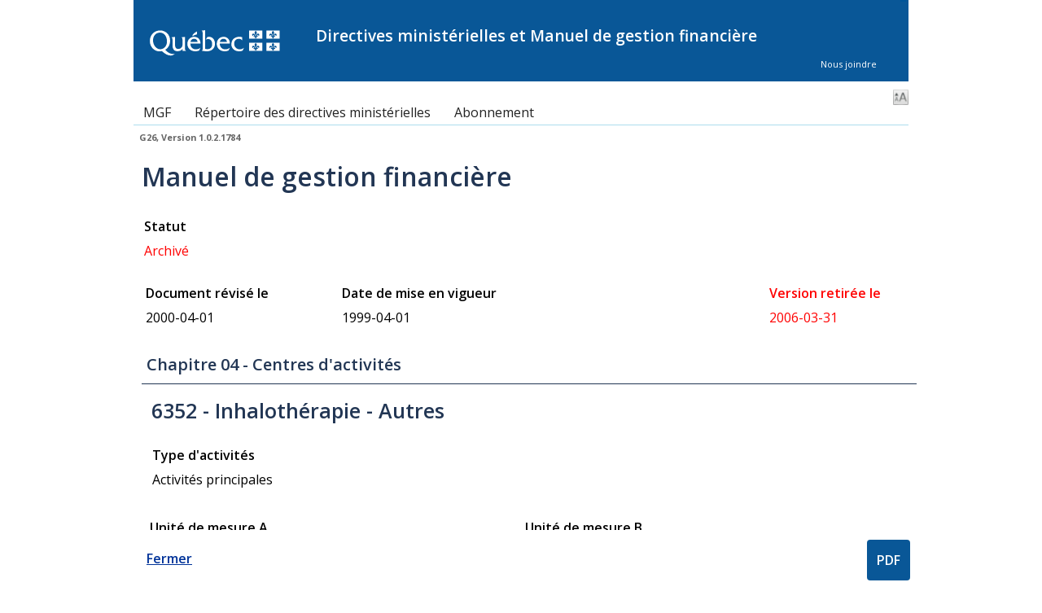

--- FILE ---
content_type: text/html; charset=utf-8
request_url: https://g26.pub.msss.rtss.qc.ca/Formulaires/MGF/ConsMgf.aspx?enc=lxb4LhqU7hQ=
body_size: 52756
content:



<!DOCTYPE html PUBLIC "-//W3C//DTD XHTML 1.0 Transitional//EN" "http://www.w3.org/TR/xhtml1/DTD/xhtml1-transitional.dtd">
<html xmlns="http://www.w3.org/1999/xhtml" lang="fr">

<head id="ctl00_Head1"><title>
	
        G26
    
</title><link href="https://fonts.googleapis.com/css?family=Open+Sans:300italic,400italic,600italic,700italic,800italic,400,300,600,800,700" type="text/css" rel="stylesheet" /><link href="../../App_Themes/Local/local.css" type="text/css" rel="stylesheet" /><link href="../../App_Themes/Local/richtext-tableau.css" type="text/css" rel="stylesheet" /><link href="../../_layout/CommunStyle.css" type="text/css" rel="stylesheet" /><link href="../../_layout/MenuHorizontal.css" type="text/css" rel="stylesheet" /><link href="../../_layout/aspmenu.css" type="text/css" rel="stylesheet" /><link href="../../_layout/elementspage.css" type="text/css" rel="stylesheet" /><link href="../../_layout/boitemessage.css" type="text/css" rel="stylesheet" /><link href="//code.jquery.com/ui/1.11.2/themes/smoothness/jquery-ui.css" type="text/css" rel="stylesheet" /><link href="/WebResource.axd?d=75zBqosgeTVr1CFLLMrpNxxms5-31sNm4692I-ByZGs-35dRbdkCMpk1mp7PZxha0r4JKEepgR3fyIUQrKkuWlMAcCcWk8yxrrCJnQO9xyQ1&amp;t=637850080067882639" type="text/css" rel="stylesheet" class="Telerik_stylesheet" /><link href="/WebResource.axd?d=75zBqosgeTVr1CFLLMrpNxxms5-31sNm4692I-ByZGs-35dRbdkCMpk1mp7PZxha0r4JKEepgR3fyIUQrKkuWulXnY7_QFUSuw0weJeFrriCOSfmi0FdQQWCnXy67-ZM0&amp;t=637850080067882639" type="text/css" rel="stylesheet" class="Telerik_stylesheet" /><link href="/WebResource.axd?d=75zBqosgeTVr1CFLLMrpNxxms5-31sNm4692I-ByZGs-35dRbdkCMpk1mp7PZxha0r4JKEepgR3fyIUQrKkuWg8VwQE2wGuWTwoCaufOfZgZkYcj9V7aG8COYb2YkdkJqRHGUPPQsmiulccfKJK5qg2&amp;t=637850080067882639" type="text/css" rel="stylesheet" class="Telerik_stylesheet" /></head>

<body>

    <script type="text/javascript">
        function changerTaille(item) {
            if (document.body.style.fontSize == "1.5em") {
                document.body.style.fontSize = "";
                $(item).toggleClass('btnAugmenter').toggleClass('btnReduire');
            }
            else {
                document.body.style.fontSize = "1.5em";
                $(item).toggleClass('btnAugmenter').toggleClass('btnReduire');
            }
        }

        var baseUrl = '/';
        function ResolveUrl(url) {
            if (url.indexOf("~/") == 0) {
                url = baseUrl + url.substring(2);
            }
            return url;
        }
    </script>


    <form name="aspnetForm" method="post" action="./ConsMgf.aspx?id=511" onsubmit="javascript:return WebForm_OnSubmit();" id="aspnetForm">
<div>
<input type="hidden" name="__EVENTTARGET" id="__EVENTTARGET" value="" />
<input type="hidden" name="__EVENTARGUMENT" id="__EVENTARGUMENT" value="" />
<input type="hidden" name="__VIEWSTATE" id="__VIEWSTATE" value="/[base64]/aWQ9NTEyHwAFCjIwMDYtMDQtMDFkZAIDD2QWAgIBDw8WBB8CBRNDb25zTWdmLmFzcHg/aWQ9NTEzHwAFCjIwMTItMDQtMDFkZAIED2QWAgIBDw8WBB8CBRNDb25zTWdmLmFzcHg/[base64]/[base64]" />
</div>

<script type="text/javascript">
//<![CDATA[
var theForm = document.forms['aspnetForm'];
if (!theForm) {
    theForm = document.aspnetForm;
}
function __doPostBack(eventTarget, eventArgument) {
    if (!theForm.onsubmit || (theForm.onsubmit() != false)) {
        theForm.__EVENTTARGET.value = eventTarget;
        theForm.__EVENTARGUMENT.value = eventArgument;
        theForm.submit();
    }
}
//]]>
</script>


<script src="/WebResource.axd?d=8lse0A62GvDcn96HZUQdhA2&amp;t=638901627720898773" type="text/javascript"></script>


<script src="//code.jquery.com/jquery-1.11.2.min.js" type="text/javascript"></script>
<script src="//code.jquery.com/ui/1.11.2/jquery-ui.js" type="text/javascript"></script>
<script src="../../_layout/json2.js" type="text/javascript"></script>
<script src="../../_layout/boitemessage.js" type="text/javascript"></script>
<script src="../../_layout/gestionmessage.js" type="text/javascript"></script>
<script src="../../_layout/messagegestionnairemodification.js" type="text/javascript"></script>
<script src="../../_layout/telechargementfichier.js" type="text/javascript"></script>
<script src="../../Javascripts/G26.js" type="text/javascript"></script>
<script src="/ScriptResource.axd?d=vIdHPQtAlydX_-ski8SyqlZnZ5qmq8dAFxZU0G6eYTtlxSYcLE5W5rvNBjJDAj6K9U4IY_HqA77oMyeVvRXHYg2&amp;t=ffffffffe6692900" type="text/javascript"></script>
<script type="text/javascript">
//<![CDATA[
var __cultureInfo = {"name":"fr-CA","numberFormat":{"CurrencyDecimalDigits":2,"CurrencyDecimalSeparator":",","IsReadOnly":true,"CurrencyGroupSizes":[3],"NumberGroupSizes":[3],"PercentGroupSizes":[3],"CurrencyGroupSeparator":" ","CurrencySymbol":"$","NaNSymbol":"NaN","CurrencyNegativePattern":15,"NumberNegativePattern":1,"PercentPositivePattern":0,"PercentNegativePattern":0,"NegativeInfinitySymbol":"-∞","NegativeSign":"-","NumberDecimalDigits":2,"NumberDecimalSeparator":",","NumberGroupSeparator":" ","CurrencyPositivePattern":3,"PositiveInfinitySymbol":"∞","PositiveSign":"+","PercentDecimalDigits":2,"PercentDecimalSeparator":",","PercentGroupSeparator":" ","PercentSymbol":"%","PerMilleSymbol":"‰","NativeDigits":["0","1","2","3","4","5","6","7","8","9"],"DigitSubstitution":1},"dateTimeFormat":{"AMDesignator":"","Calendar":{"MinSupportedDateTime":"\/Date(-62135578800000)\/","MaxSupportedDateTime":"\/Date(253402300799999)\/","AlgorithmType":1,"CalendarType":1,"Eras":[1],"TwoDigitYearMax":2029,"IsReadOnly":true},"DateSeparator":"-","FirstDayOfWeek":0,"CalendarWeekRule":0,"FullDateTimePattern":"d MMMM yyyy HH:mm:ss","LongDatePattern":"d MMMM yyyy","LongTimePattern":"HH:mm:ss","MonthDayPattern":"d MMMM","PMDesignator":"","RFC1123Pattern":"ddd, dd MMM yyyy HH\u0027:\u0027mm\u0027:\u0027ss \u0027GMT\u0027","ShortDatePattern":"yyyy-MM-dd","ShortTimePattern":"HH:mm","SortableDateTimePattern":"yyyy\u0027-\u0027MM\u0027-\u0027dd\u0027T\u0027HH\u0027:\u0027mm\u0027:\u0027ss","TimeSeparator":":","UniversalSortableDateTimePattern":"yyyy\u0027-\u0027MM\u0027-\u0027dd HH\u0027:\u0027mm\u0027:\u0027ss\u0027Z\u0027","YearMonthPattern":"MMMM, yyyy","AbbreviatedDayNames":["dim.","lun.","mar.","mer.","jeu.","ven.","sam."],"ShortestDayNames":["di","lu","ma","me","je","ve","sa"],"DayNames":["dimanche","lundi","mardi","mercredi","jeudi","vendredi","samedi"],"AbbreviatedMonthNames":["janv.","févr.","mars","avr.","mai","juin","juil.","août","sept.","oct.","nov.","déc.",""],"MonthNames":["janvier","février","mars","avril","mai","juin","juillet","août","septembre","octobre","novembre","décembre",""],"IsReadOnly":true,"NativeCalendarName":"calendrier grégorien","AbbreviatedMonthGenitiveNames":["janv.","févr.","mars","avr.","mai","juin","juil.","août","sept.","oct.","nov.","déc.",""],"MonthGenitiveNames":["janvier","février","mars","avril","mai","juin","juillet","août","septembre","octobre","novembre","décembre",""]},"eras":[1,"ap. J.-C.",null,0]};//]]>
</script>

<script src="/ScriptResource.axd?d=porRfqe9R97SoD159qKXxsjiw8Kny0SXwJWqVkPu7Yf6STWR3Ggd68tvM2VBJZzm0&amp;t=7a2ecbb7" type="text/javascript"></script>
<script src="/ScriptResource.axd?d=porRfqe9R97SoD159qKXxsjiw8Kny0SXwJWqVkPu7YfES3Xw_l8-Qo6RXZikz-uv0&amp;t=7a2ecbb7" type="text/javascript"></script>
<script src="/ScriptResource.axd?d=345f74t8jF5Rvqh0rycatGxShCRY0OCmAwUiorgyXV6-xGPDIKJij-_4c8JhAQVq_y5XkHe1W_zS3pqsqkN6644Zoy5dQ2tlYq4OavZ5BWgoQ3aKnKjbMxK7uq6ZYDocmI07biwlSgg9j8OzD3F2pg2&amp;t=ffffffffccef7351" type="text/javascript"></script>
<script src="/ScriptResource.axd?d=345f74t8jF5Rvqh0rycatGxShCRY0OCmAwUiorgyXV6-xGPDIKJij-_4c8JhAQVq_y5XkHe1W_zS3pqsqkN66xdx19f93KfAVNw5Hh_1WHY1&amp;t=ffffffffccef7351" type="text/javascript"></script>
<script src="/ScriptResource.axd?d=345f74t8jF5Rvqh0rycatGxShCRY0OCmAwUiorgyXV6-xGPDIKJij-_4c8JhAQVq_y5XkHe1W_zS3pqsqkN6618FPdmLuin2YYjbHLRVE1m6wc2BvIGcneiZALuvLlOL0&amp;t=ffffffffccef7351" type="text/javascript"></script>
<script src="/ScriptResource.axd?d=345f74t8jF5Rvqh0rycatGxShCRY0OCmAwUiorgyXV6-xGPDIKJij-_4c8JhAQVq_y5XkHe1W_zS3pqsqkN663DoXULnNlj8Fk-Q8g317maN9SGK4DiISDNBTUKdptaZd-UoDhGjjp7hSX0q2Yt51A2&amp;t=ffffffffccef7351" type="text/javascript"></script>
<script src="/ScriptResource.axd?d=345f74t8jF5Rvqh0rycatGxShCRY0OCmAwUiorgyXV6-xGPDIKJij-_4c8JhAQVq_y5XkHe1W_zS3pqsqkN66-wEZudX2Qd-wVnh0eFbuOes0pcU-gWmGd9AKQmSAgzZ0&amp;t=ffffffffccef7351" type="text/javascript"></script>
<script src="/ScriptResource.axd?d=345f74t8jF5Rvqh0rycatGxShCRY0OCmAwUiorgyXV6-xGPDIKJij-_4c8JhAQVq_y5XkHe1W_zS3pqsqkN663DoXULnNlj8Fk-Q8g317mbBrFTGmG2p3sZt2x419naSz3Ktwbr0Wn7YDlI51Bt9og2&amp;t=ffffffffccef7351" type="text/javascript"></script>
<script src="/ScriptResource.axd?d=345f74t8jF5Rvqh0rycatGxShCRY0OCmAwUiorgyXV6-xGPDIKJij-_4c8JhAQVqr0DkQjD_NaOt4eyG2nJPUm1osLHBwkyWanPIjXxDpxVCV4MnXpyw19TnXaqeV39T0&amp;t=ffffffffccef7351" type="text/javascript"></script>
<script src="/ScriptResource.axd?d=345f74t8jF5Rvqh0rycatGxShCRY0OCmAwUiorgyXV6-xGPDIKJij-_4c8JhAQVq_y5XkHe1W_zS3pqsqkN66_2fp7wSwXCia4x0AGednA8xybCCvSVJr_-d1TGVsxKi0&amp;t=ffffffffccef7351" type="text/javascript"></script>
<script src="/ScriptResource.axd?d=345f74t8jF5Rvqh0rycatGxShCRY0OCmAwUiorgyXV6-xGPDIKJij-_4c8JhAQVqR3emIHssw8oGm3F-KLkb8-6rFXwK0xGd7TtPQx0F8fW27bDQGiONevI2JxIdjlaK0&amp;t=ffffffffccef7351" type="text/javascript"></script>
<script type="text/javascript">
//<![CDATA[
function WebForm_OnSubmit() {
if (typeof(ValidatorOnSubmit) == "function" && ValidatorOnSubmit() == false) return false;
return true;
}
//]]>
</script>

<div>

	<input type="hidden" name="__VIEWSTATEGENERATOR" id="__VIEWSTATEGENERATOR" value="0A4E553C" />
	<input type="hidden" name="__SCROLLPOSITIONX" id="__SCROLLPOSITIONX" value="0" />
	<input type="hidden" name="__SCROLLPOSITIONY" id="__SCROLLPOSITIONY" value="0" />
	<input type="hidden" name="__EVENTVALIDATION" id="__EVENTVALIDATION" value="/wEdAAx0JeZM0EVL3ir27vIuVeBf5FHCqLUY3h5XRdPO3UYUWTG+1AYnSQ9zNIjoRXprepbtS5WKnEq888pDpGLemgUliYc+pyi7t8pHYMwBVoaUkRSO189l4Hlh6eCKaz/t4sc2sPViI/GOR6mEYjO401rCENYlcPN0EVe8gHsHkNUBCkQ/JH+zQ89HqMRVYdSeoycliyCD8FD8zXgKMBb26UuJ4wPFxRrmUUDDMqu3CWNk59+WCfhG+QhdxS4tSHtWof7SgEVVuj47L5o7WjJ1CcxgyqO1Lg==" />
</div>
        <script type="text/javascript">
//<![CDATA[
Sys.WebForms.PageRequestManager._initialize('ctl00$ScriptManager1', 'aspnetForm', [], ['ctl00$ScriptManager1',''], [], 90, 'ctl00');
//]]>
</script>
<input type="hidden" name="ctl00$ScriptManager1" id="ctl00_ScriptManager1" />
<script type="text/javascript">
//<![CDATA[
Sys.Application.setServerId("ctl00_ScriptManager1", "ctl00$ScriptManager1");
Sys.Application._enableHistoryInScriptManager();
//]]>
</script>

        

        <iframe id='coverSelect' style='z-index:0;left:0px;display:none;width:0px;position:absolute;top:0px;height:0px' src='/WebResource.axd?d=DzwIn0_kXs4AlScjPEL5IhEQzTeLVjOoqxinqlfaw_3ERdF5TRBksjJmb1AgIY3o0&amp;t=636416654860000000'></iframe>

        <input type="hidden" name="ctl00$hdfVerificateurModificationId" id="hdfVerificateurModificationId" />
        <input type="hidden" name="ctl00$hdfVerificateurModificationAncienneVal" id="hdfVerificateurModificationAncienneVal" />
        <div class="enTete">
            <a href="http://www.msss.gouv.qc.ca/" target="_blank" title="Site du MSSS - Ce lien s'ouvrira dans une nouvelle fenêtre" class="logoMinistere"> 
                <img src="/_layout/MSSSwsig.gif" alt="Logo MSSS" id="logo_msss" class="imgLogoMinistere"/>
            </a>

            <div class="detailEnTete">
                <div class="datePublication">
                    
                </div>
                <div class="appLogo">
                </div>
                <div class="cleaner"></div>
            </div>

            <div class="sousMenu">
                <div id="ctl00_mnMinisteriel" class="RadMenu RadMenu_Default menu">
	<!-- 2012.2.607.35 --><ul class="rmRootGroup rmHorizontal">
		<li class="rmItem rmFirst rmLast"><a href="../NousJoindre.aspx" title="Nous joindre" class="rmLink rmRootLink rmText" style="padding: 0px 0px 0px 620px !important"><span class="rmText">Nous joindre</span></a></li>
	</ul><input id="ctl00_mnMinisteriel_ClientState" name="ctl00_mnMinisteriel_ClientState" type="hidden" />
</div>
                <div class="cleaner"></div>
            </div>
            <div class="entreDeuxEnteteEtMenuHorizontal">
            </div>
            <div class="MenuHorizontal ">
                <div id="ctl00_mnPage" class="RadMenu RadMenu_Default menu2" OnMenuItemDataBound="mnPage_MenuItemDataBound">
	<ul class="rmRootGroup rmHorizontal">
		<li class="rmItem rmFirst"><a href="/Formulaires/MGF/ListeTableMatieres.aspx" class="rmLink rmRootLink"><span class="rmText">MGF</span></a></li><li class="rmItem "><a href="/Formulaires/Circulaire/ListeCirculaire.aspx" class="rmLink rmRootLink"><span class="rmText">Répertoire des directives ministérielles</span></a></li><li class="rmItem rmLast"><a href="/Formulaires/Abonnement.aspx" class="rmLink rmRootLink"><span class="rmText">Abonnement</span></a></li>
	</ul><input id="ctl00_mnPage_ClientState" name="ctl00_mnPage_ClientState" type="hidden" />
</div>
                
                <div id="ctl00_pSousMenuHaut" class="pSousMenuHaut PasDeVerifModif" RoleActif="*">
	
                    
                    
                    &nbsp;&nbsp;
                    
                    <input id="btnAugmenter" type="button" value="" class="btnAugmenter" onclick="changerTaille(this)" />
                
</div>
                <div class="cleaner"></div>
            </div>
        </div>
        <div class="cleaner"></div>
        <div class="enTeteFooter">
            <div class="VersionEntete">
                G26, Version 1.0.2.1784
            </div>
            <div class="divSiteMap">
                <span id="ctl00_smpCheminNav"><a href="#ctl00_smpCheminNav_SkipLink"><img alt="Liens Ignorer la navigation" src="/WebResource.axd?d=ebV4m4rEJMfrIFmRelyIrQ2&amp;t=638901627720898773" width="0" height="0" style="border-width:0px;" /></a><a id="ctl00_smpCheminNav_SkipLink"></a></span>
            </div>
        </div>


        <div class="btnRetour">
            <!-- Petit "hack" pour ne pas que ce soit le bouton retour qui soit déclenché lorsqu'on appui sur "enter" dans un formulaire -->
            
            
            <script language="javascript" type="text/javascript">
                function TopImageClicked() {
                    document.getElementById('ctl00_btnRetour').onclick();
                }
            </script>
        </div>
        <div class="cleaner"></div>
        
        <div class="cleaner"></div>
        <div class="divContenu">
            <div id="ctl00_UP1" style="display:none;">
	
                    <div style="width: 100%; height: 100%; position: fixed; filter: alpha(opacity=50); z-index: 1000; top: 0; left: 0; background-color: gray">
                    </div>
                   <img Alt="En attente" id="imgAtt" src="/_layout/Attente.gif" style="position: fixed; left: 50%; width: 214px; margin-left: -107px; height: 15px; top: 50%; margin-top: -7px; z-index: 1001;" />                    
                
</div>
            

	<link href='../../App_Themes/Local/richtext-tableau.css' type="text/css" rel="stylesheet" />

    <input type="hidden" name="ctl00$HolderPrincipal$idMGFVersion" id="ctl00_HolderPrincipal_idMGFVersion" value="511" />
    <input type="hidden" name="ctl00$HolderPrincipal$PremiereVersion" id="ctl00_HolderPrincipal_PremiereVersion" value="510" />
    <input type="hidden" name="ctl00$HolderPrincipal$EstDerniereVersion" id="ctl00_HolderPrincipal_EstDerniereVersion" value="-1" />
    <input type="hidden" name="ctl00$HolderPrincipal$hndTitreMGF" id="ctl00_HolderPrincipal_hndTitreMGF" value="Inhalothérapie - Autres" />
    <input type="hidden" name="ctl00$HolderPrincipal$EstPilote" id="ctl00_HolderPrincipal_EstPilote" value="N" />
    <input type="hidden" name="ctl00$HolderPrincipal$CodeDoublon" id="ctl00_HolderPrincipal_CodeDoublon" value="N" />

    <div id="ctl00_HolderPrincipal_contenuImprimable">
        <div>
            <span id="ctl00_HolderPrincipal_lblAvertissement" AlternateText="Attention : Il est possible que le contenu du site puisse ne pas satisfaire aux exigences du Standard sur l&#39;accessibilité des sites Web. Si vous avez besoin d&#39;accompagnement ou d&#39;assitance vous pouvez contacter l&#39;équipe de pilotage au dirmin_mgf@msss.gouv.qc.ca." style="font-size:2px;color:white">Attention : Il est possible que le contenu du site puisse ne pas satisfaire aux exigences du Standard sur l'accessibilité des sites Web. Si vous avez besoin d'accompagnement ou d'assitance vous pouvez contacter l'équipe de pilotage au dirmin_mgf@msss.gouv.qc.ca.</span>
        </div>
        <div id="ctl00_HolderPrincipal_divTitre" class="titre-interface">
            <span id="ctl00_HolderPrincipal_lblTitre">Manuel de gestion financière</span>
            <span id="ctl00_HolderPrincipal_lblPage"></span>
        </div>
        <div>
            <span id="ctl00_HolderPrincipal_lblMessage" class="succes"></span>
            <span id="ctl00_HolderPrincipal_cvMgf" class="erreur" style="color:Red;display:none;"></span>
        </div>
        <br />
        <div>
            <div id="ctl00_HolderPrincipal_divIcon">
                
                <span style="display:inline-block;width:85%;"></span>
                
                
            </div>

            <table id="ctl00_HolderPrincipal_tbEtat" style="width: 100%">
	<tr>
		<td style="width: 78%">
                            <span id="ctl00_HolderPrincipal_lblTitreStatut" class="form-label">Statut</span></td>
		<td style="width: 22%"></td>
	</tr>
	<tr>
		<td style="width: 78%">
                            <span id="ctl00_HolderPrincipal_lblEtat" class="libelle-statut" style="color:red;">Archivé</span></td>
		<td style="width: 22%"></td>
	</tr>
</table>

        </div>

        <div id="ctl00_HolderPrincipal_SectionDates" style="width: 100%; margin-top: 20px; margin-bottom: 30px; margin-left: 2px">
            <table>
                <tbody>
                    <tr>
                        <td style="width:300px">
                            <span id="ctl00_HolderPrincipal_lblTitreDateRevision" class="form-label">Document révisé le</span>
                        </td>
                        <td style="width:350px">
                            <span id="ctl00_HolderPrincipal_lblTitreDateMiseEnVigueur" class="form-label">Date de mise en vigueur</span>
                        </td>
                        <td style="width:350px"></td>
                        <td style="width:200px">
                            <span id="ctl00_HolderPrincipal_lblTypeActionStatut" class="form-label" style="color: red;">Version retirée le</span>
                        </td>
                    </tr>
                    <tr>
                        <td style="width:300px">
                            <span id="ctl00_HolderPrincipal_lblDateRevision" class="libelle-statut">2000-04-01</span>
                        </td>
                        <td style="width:350px">
                            <span id="ctl00_HolderPrincipal_lblDateMiseEnVigueur" class="libelle-statut">1999-04-01</span>
                        </td>
                        <td style="width:350px"></td>
                        <td style="width:200px">
                            <span id="ctl00_HolderPrincipal_lblDateArchivage" class="libelle-statut" style="color: red;">2006-03-31</span>
                        </td>
                    </tr>
                </tbody>
            </table>
        </div>

        
        
        <div id="ctl00_HolderPrincipal_sectionChapitre" style="width: 100%; margin-top: 20px; margin-bottom: 20px; margin-left: 10px;">
            
            <div id="ctl00_HolderPrincipal_sectionChapitre2" class="titre-section" style="margin-top: 20px;">
                <span id="ctl00_HolderPrincipal_lblSection">Chapitre 04</span>
                <span id="ctl00_HolderPrincipal_lblSectionTitre"> - Centres d'activités</span>
            </div>
            <div id="ctl00_HolderPrincipal_sectionTitrePrincipal" style="font-size: 25px !important" class="titre-section-no-border">
                <h2><span id="ctl00_HolderPrincipal_lblTitrePrincipal" class="titre-element">6352 - Inhalothérapie - Autres</span></h2>
            </div>
        </div>
        
        <div id="ctl00_HolderPrincipal_sectionActivites" style="width: 100%; margin-top: 20px; margin-bottom: 10px; margin-left: 10px">
            <table>
                <tbody>
                    <tr>
                        <td style="width:350px">
                            <span id="ctl00_HolderPrincipal_txtTypeActivite" class="form-label">Type d'activités</span>
                        </td>
                    </tr>
                    <tr>
                        <td style="width:350px">
                            <span id="ctl00_HolderPrincipal_lblTypeActivite" class="libelle-statut">Activités principales</span>
                        </td>
                    </tr>
                </tbody>
            </table>
        </div>
        

        

        

        

        <div id="ctl00_HolderPrincipal_sectionTypeUniteMesure" style="margin-top: 10px; margin-bottom: 20px; margin-left: 10px; padding-bottom: 70px;">
            <div id="ctl00_HolderPrincipal_sectionTypeUniteMesureA">
                <div class="colonne50">
                    <div class="form-label">Unité de mesure A</div>
                    <div><span id="ctl00_HolderPrincipal_lblTypeUniteMesureA" class="libelle-statut">L'unité technique provinciale</span></div>
                </div>
            </div>

            <div id="ctl00_HolderPrincipal_sectionTypeUniteMesureB">
                <div class="colonne50">
                    <div class="form-label">Unité de mesure B</div>
                    <div><span id="ctl00_HolderPrincipal_lblTypeUniteMesureB" class="libelle-statut">L'usager</span></div>
                </div>
            </div>
        </div>

        

        <div id="ctl00_HolderPrincipal_sectionMissions" style="margin-top: 10px; margin-bottom: 40px; margin-left: 10px;">
            <div class="form-label">Type de missions
                <div id="ctl00_HolderPrincipal_sectioninfoBulleMission" class="tooltip2">
                    <img  src="/Images/Détails.png" style="width: 20px; height: 20px; vertical-align: top; margin-left: 5px;" alt="Icône infobulle pour obtenir des détails" />
                    <span class="tooltiptext2 tooltip-top" style="width: 500px;">
                        
                                <span id="ctl00_HolderPrincipal_rptTypeMissionsInfoBulle_ctl00_lblProgrammeInfoBulle">CLSC - Centre local de services communautaires<br/></span>
                            
                                <span id="ctl00_HolderPrincipal_rptTypeMissionsInfoBulle_ctl01_lblProgrammeInfoBulle">CH - Centre hospitalier<br/></span>
                            
                                <span id="ctl00_HolderPrincipal_rptTypeMissionsInfoBulle_ctl02_lblProgrammeInfoBulle">CHSLD - Centre d'hébergement et de soins de longue durée<br/></span>
                            
                                <span id="ctl00_HolderPrincipal_rptTypeMissionsInfoBulle_ctl03_lblProgrammeInfoBulle">CR - Centre de réadaptation<br/></span>
                            
                                <span id="ctl00_HolderPrincipal_rptTypeMissionsInfoBulle_ctl04_lblProgrammeInfoBulle">CJ - Centre jeunesse<br/></span>
                            
                    </span>
                </div>
            </div>
            <div>
                
                        <span id="ctl00_HolderPrincipal_rptMissions_ctl00_lblMission">CLSC</span>
                        &nbsp;
                    
                        <span id="ctl00_HolderPrincipal_rptMissions_ctl01_lblMission">CH</span>
                        &nbsp;
                    
                        <span id="ctl00_HolderPrincipal_rptMissions_ctl02_lblMission">CHSLD</span>
                        &nbsp;
                    
            </div>
        </div>

        

        <div id="ctl00_HolderPrincipal_sectionSections" style="margin-top: 20px; margin-bottom: 40px; margin-left: 10px;">
            
            
                    <div>
                        <h2>
                            <span id="ctl00_HolderPrincipal_rptSections_ctl00_lblTitreSection"></span>
                        </h2>
                        <span id="ctl00_HolderPrincipal_rptSections_ctl00_lblTexteSection" class="ChampRichText"></span>
                        <div id="ctl00_HolderPrincipal_rptSections_ctl00_secNomDocumentSection">
                            <p>
                                <a id="ctl00_HolderPrincipal_rptSections_ctl00_lblNomDocumentSection" class="noLoading" href="javascript:__doPostBack(&#39;ctl00$HolderPrincipal$rptSections$ctl00$lblNomDocumentSection&#39;,&#39;&#39;)">Chapitre 04_6352 (rév 2000-04-01).pdf</a>
                                
                            </p>
                        </div>
                    </div>
                

            
            
            
            
            
        </div>

        

        

        

        

        
    </div>

    

    

    <div id="ctl00_HolderPrincipal_sectionVersions" class="RadPanelBar RadPanelBar_Default" style="width:102%;margin-top: 20px; margin-bottom: 40px; margin-left: -9px !important;">
	<ul class="rpRootGroup">
		<li class="rpItem rpFirst rpLast"><a href="#" class="rpLink rpExpandable"><span class="rpOut"><img alt="" src="../../Images/fleche_bas_tranp.png" class="rpImage" style="float:right;" /><span class="rpExpandHandle"></span><span class="rpText">Versions</span></span></a><div class="rpSlide">
			<div class="rpTemplate">
				
                    <div style="display: flex; flex-direction: row">
                        <div>
                            
                                    <div>
                                        <a id="ctl00_HolderPrincipal_sectionVersions_i0_rptVersions_ctl00_lienVersion" href="ConsMgf.aspx?id=510">1999-04-01</a><br />
                                    </div>
                                
                                    <div>
                                        <a id="ctl00_HolderPrincipal_sectionVersions_i0_rptVersions_ctl01_lienVersion" disabled="disabled">2000-04-01</a><br />
                                    </div>
                                
                                    <div>
                                        <a id="ctl00_HolderPrincipal_sectionVersions_i0_rptVersions_ctl02_lienVersion" href="ConsMgf.aspx?id=512">2006-04-01</a><br />
                                    </div>
                                
                                    <div>
                                        <a id="ctl00_HolderPrincipal_sectionVersions_i0_rptVersions_ctl03_lienVersion" href="ConsMgf.aspx?id=513">2012-04-01</a><br />
                                    </div>
                                
                                    <div>
                                        <a id="ctl00_HolderPrincipal_sectionVersions_i0_rptVersions_ctl04_lienVersion" href="ConsMgf.aspx?id=509">2015-04-01</a><br />
                                    </div>
                                
                        </div>
                    </div>
                
			</div>
		</div></li>
	</ul><input id="ctl00_HolderPrincipal_sectionVersions_ClientState" name="ctl00_HolderPrincipal_sectionVersions_ClientState" type="hidden" />
</div>

    

    <br />

    <div id="RangeeBoutons" class="BoutonsPosFixe" style="margin-top: 20px">
        <div style="margin-top: 10px">
            <div class="colonne80">
                
                
                
                
                
                
                
                
                
                <input type="submit" name="ctl00$HolderPrincipal$btnAnnuler" value="Fermer" onclick="location.href=&#39;../../Formulaires/MGF/ListeTableMatieres.aspx&#39;; return false;" id="ctl00_HolderPrincipal_btnAnnuler" class="retour-arriere" />
            </div>
        </div>

        <div style="margin-top: 10px">
            <div class="colonne20" style="text-align: right">
                <input type="submit" name="ctl00$HolderPrincipal$btnProduirePdf" value="PDF" onclick="return ImprimerContenu();" id="ctl00_HolderPrincipal_btnProduirePdf" class="secondary-btn noLoading" />
                
            </div>
        </div>
    </div>

    <script src="/Javascripts/ValiderFermer.js"></script>

    <script>
        window.addEventListener("beforeprint", (event) => {
            var comp = document.getElementById('RangeeBoutons');
            $(comp).addClass("BoutonsCaches");
        });

        window.addEventListener('afterprint', (event)=>{
            var comp = document.getElementById('RangeeBoutons');
            $(comp).removeClass("BoutonsCaches");
        });

        $(document).ready(function () {
            $(window).on('scroll load', function () {
                var comp = document.getElementById('RangeeBoutons');
                const fullHeight = Math.max(
                    document.body.scrollHeight, document.documentElement.scrollHeight,
                    document.body.offsetHeight, document.documentElement.offsetHeight,
                    document.body.clientHeight, document.documentElement.clientHeight
                );
                var scrollToTop = this.window.scrollY || document.documentElement.scrollTop;
                var heightToBottom = fullHeight - scrollToTop;
                if (heightToBottom < 1150) {
                    $(comp).addClass("BoutonsPosFixeBas");
                } else {
                    $(comp).removeClass("BoutonsPosFixeBas");
                }
            });
        });

        function ImprimerContenu() {

            $.ajax({
                type: "POST",
                async: false,
                url: "ConsMGF.aspx/InitCssSting",
                contentType: "application/json; charset=utf-8",
                dataType: "json",
            });

            var css = ""
            var cssExtenal = document.styleSheets;
            for (var i = 0; i < cssExtenal.length; i++) {
                try {
                    for (var j = 0; i < cssExtenal[i].cssRules.length; j++) {
                        css += cssExtenal[i].cssRules[j].cssText;
                    }
                } catch (e) {
                    continue;
                }
            }

            $.ajax({
                type: "POST",
                async: false,
                url: "ConsMGF.aspx/AssignerCss",
                data: "{ 'commun': '" + css + "' }",
                contentType: "application/json; charset=utf-8",
                dataType: "json",
                success: function (resonse) {
                },
                error: function (XMLHttpRequest, textStatus, errorThrown) {
                }
            });

            return true;
        }


        $(function () {
            $("#dialog_confirm_creer").dialog({
                resizable: false,
                height: "auto",
                autoOpen: false,
                width: 400,
                modal: true,
                buttons: {
                    "Ok": function () {
              __doPostBack('ctl00$HolderPrincipal$btnCreerNouvelleVersion','');
                    },
                    "Annuler": function () {
                        $(this).dialog("close");
                    }
                }
            });
        });

        $(function () {
            $("#dialog_confirm_reactiver").dialog({
                resizable: false,
                height: "auto",
                autoOpen: false,
                width: 400,
                modal: true,
                buttons: {
                    "Ok": function () {
              __doPostBack('ctl00$HolderPrincipal$btnReactiver','');
                    },
                    "Annuler": function () {
                        $(this).dialog("close");
                    }
                }
            });
        })

        $(function () {
            $("#dialog_confirm_soumettreValidation").dialog({
                resizable: false,
                height: "auto",
                autoOpen: false,
                width: 400,
                modal: true,
                buttons: {
                    "Ok": function () {
              __doPostBack('ctl00$HolderPrincipal$btnSoummettrePourValidation','');
                    },
                    "Annuler": function () {
                        $(this).dialog("close");
                    }
                }
            });
        });

        $(function () {
            $("#dialog_confirm_retournerEditeurs").dialog({
                resizable: false,
                height: "auto",
                autoOpen: false,
                width: 400,
                modal: true,
                buttons: {
                    "Ok": function () {
              __doPostBack('ctl00$HolderPrincipal$btnRetournerPourCorrection','');
                    },
                    "Annuler": function () {
                        $(this).dialog("close");
                    }
                }
            });
        });

        $(function () {
            $("#dialog_confirm_approuverPourSignature").dialog({
                resizable: false,
                height: "auto",
                autoOpen: false,
                width: 400,
                modal: true,
                buttons: {
                    "Ok": function () {
              __doPostBack('ctl00$HolderPrincipal$btnApprouverPourSignature','');
                    },
                    "Annuler": function () {
                        $(this).dialog("close");
                    }
                }
            });
        });

        $(function () {
            $("#dialog_confirm_dupliquer").dialog({
                resizable: false,
                height: "auto",
                autoOpen: false,
                width: 400,
                modal: true,
                buttons: {
                    "Ok": function () {
              __doPostBack('ctl00$HolderPrincipal$btnDupliquer','');
                    },
                    "Annuler": function () {
                        $(this).dialog("close");
                    }
                }
            });
        });

        function validerPublier() {
            Page_ClientValidate();
            var validated = Page_IsValid;
            if (!validated) {
                return false;
            }
            else {
                return true;
            }
        };
    </script>

    
    
    <!--pour éloigner le footer-->
    <br />
    <br />


        </div>
        <div class="piedDePage Centrer200">
           <table summary="Signature Gouvernement du Québec">
                <tr>
                    <td>
                        <a href="../../_layout/accessibilite.aspx" id="ctl00_PolitiqueAccessibilite" title="Politique d&#39;accessibilité" alt="Politique d&#39;accessibilité">Politique d'accessibilité</a>
                    </td>
                </tr>
                <tr>
                    <td>
                        <a href="http://www.gouv.qc.ca/" target="_blank" title="Site du Gouvernement du Québec - Ce lien s'ouvrira dans une nouvelle fenêtre"> 
                            <img src="../../_layout/quebw1.gif" id="ctl00_imgLogoGouv" alt="Gouvernement du Québec" border="0" />
                        </a>
                    </td>
                </tr>
                <tr>
                    <td><a class="PasDeVerifModif" onclick="javascript:window.open('http://www.droitauteur.gouv.qc.ca/copyright.php');" href="#" title="Propriété intellectuelle - Ce lien s'ouvrira dans une nouvelle fenêtre">© Gouvernement du Québec, 2026</a></td>
                </tr>
            </table>
        </div>

    
<script type="text/javascript">
//<![CDATA[
var Page_Validators =  new Array(document.getElementById("ctl00_HolderPrincipal_cvMgf"));
//]]>
</script>

<script type="text/javascript">
//<![CDATA[
var ctl00_HolderPrincipal_cvMgf = document.all ? document.all["ctl00_HolderPrincipal_cvMgf"] : document.getElementById("ctl00_HolderPrincipal_cvMgf");
ctl00_HolderPrincipal_cvMgf.display = "Dynamic";
ctl00_HolderPrincipal_cvMgf.validationGroup = "Mgf";
ctl00_HolderPrincipal_cvMgf.evaluationfunction = "CustomValidatorEvaluateIsValid";
//]]>
</script>


<script type="text/javascript">
//<![CDATA[
var cookie_date = new Date ( 2000, 0, 1 );document.cookie = 'validationJavascript=;expires=' + cookie_date.toGMTString() + ';path=/';
var Page_ValidationActive = false;
if (typeof(ValidatorOnLoad) == "function") {
    ValidatorOnLoad();
}

function ValidatorOnSubmit() {
    if (Page_ValidationActive) {
        return ValidatorCommonOnSubmit();
    }
    else {
        return true;
    }
}
        
theForm.oldSubmit = theForm.submit;
theForm.submit = WebForm_SaveScrollPositionSubmit;

theForm.oldOnSubmit = theForm.onsubmit;
theForm.onsubmit = WebForm_SaveScrollPositionOnSubmit;
Sys.Application.add_init(function() {
    $create(Telerik.Web.UI.RadMenu, {"_childListElementCssClass":null,"_skin":"Default","clientStateFieldID":"ctl00_mnMinisteriel_ClientState","collapseAnimation":"{\"duration\":450}","expandAnimation":"{\"duration\":450}","itemData":[{"value":"Nous joindre","navigateUrl":"~/Formulaires/NousJoindre.aspx","cssClass":"rmText"}]}, null, null, $get("ctl00_mnMinisteriel"));
});
Sys.Application.add_init(function() {
    $create(Telerik.Web.UI.RadMenu, {"_childListElementCssClass":null,"_skin":"Default","attributes":{"OnMenuItemDataBound":"mnPage_MenuItemDataBound"},"clientStateFieldID":"ctl00_mnPage_ClientState","collapseAnimation":"{\"duration\":450}","expandAnimation":"{\"duration\":450}","itemData":[{"value":"MGF","navigateUrl":"/Formulaires/MGF/ListeTableMatieres.aspx"},{"value":"Répertoire des directives ministérielles","navigateUrl":"/Formulaires/Circulaire/ListeCirculaire.aspx"},{"value":"Abonnement","navigateUrl":"/Formulaires/Abonnement.aspx"}]}, null, null, $get("ctl00_mnPage"));
});
Sys.Application.add_init(function() {
    $create(Sys.UI._UpdateProgress, {"associatedUpdatePanelId":null,"displayAfter":500,"dynamicLayout":true}, null, null, $get("ctl00_UP1"));
});

document.getElementById('ctl00_HolderPrincipal_cvMgf').dispose = function() {
    Array.remove(Page_Validators, document.getElementById('ctl00_HolderPrincipal_cvMgf'));
}
Sys.Application.add_init(function() {
    $create(Telerik.Web.UI.RadPanelBar, {"_skin":"Default","attributes":{},"clientStateFieldID":"ctl00_HolderPrincipal_sectionVersions_ClientState","collapseAnimation":"{\"duration\":450}","expandAnimation":"{\"duration\":450}","itemData":[{"text":"Versions","expandedImageUrl":"../../Images/fleche_haut_tranp.png","imageUrl":"../../Images/fleche_bas_tranp.png","templated":true,"hasContentTemplate":true}]}, null, null, $get("ctl00_HolderPrincipal_sectionVersions"));
});
//]]>
</script>
</form>
    <script type="text/javascript" src='/_layout/ValidationASPNET.js'></script>
    
    <script type="text/javascript">
        function JournaliserActiviteClient(categorie, activite) {
            atLog.logActivityAsync(categorie, activite, 0, function (data) {
                var jsonData = $.parseJSON(data);
            });
            return false;
        }
    </script>
</body>
</html>


--- FILE ---
content_type: text/css
request_url: https://g26.pub.msss.rtss.qc.ca/App_Themes/Local/local.css
body_size: 34958
content:
/****** RAMENÉ DE L09 *********/
.rtTemplate {
    white-space: normal !important;
}

textarea {
    white-space: normal;
    border-radius: 4px;
}

.articleDirection:first-letter {
    text-transform: capitalize;
}

.contenu-principal a {
    color: white;
    text-decoration: none;
}

.BoutonsPosFixe {
    position: fixed;
    bottom: -1px;
    width: 59.6em;
    height: 70px;
    background: white;
    background-position-y: bottom;  
    margin-left: -10px !important;
}

.BoutonsPosFixeMod {
    position: fixed;
    bottom: -1px;
    width: 59.6em;
    height: 95px;
    background: white;
    background-position-y: bottom;
    margin-left: -10px !important;
}

.BoutonsPosFixe.BoutonsPosFixeBas {
    position:relative;
    bottom: 30px;
}

.BoutonsPosFixe.BoutonsCaches {
    visibility:hidden;
}

.titre-interface {
    color: #223654;
    font-weight: 600;
    font-size: 32px;
}

.titre-section-no-border {
    color: #223654 !important;
    font-weight: 600;
    font-size: 20px;
    margin-left: -10px;
    padding-left: 6px;
    margin-right: -10px;
    margin-bottom: 1%;
}

.titre-section {
    color: #223654;
    font-weight: 600;
    font-size: 20px;
    border-bottom: 1px #223654 solid;
    margin-left: -10px;
    padding-left: 6px;
    margin-right: -10px;
    padding-bottom: 10px;
}

.titre-section-gris {
    color: #223654;
    font-weight: 600;
    font-size: 20px;
    border-bottom: 1px #223654 solid;
    margin-left: -10px;
    margin-top: -10px;
    padding-top: 5px;
    padding-left: 6px;
    margin-right: -10px;
    padding-bottom: 5px;
    background-color: #CCC;
}

.titre-element {
    color: #223654 !important;
    font-weight: 600;
    font-size: 25px !important;
    padding-left: 6px;
    margin-right: -10px;
    margin-bottom: 1%;
}

.rpText {
    color: #223654;
    font-weight: 600;
    font-size: 20px;
    margin: 10px;
    /*padding-bottom: 0px;*/
    /*background-color: #d1d1d1 !important;*/
}

.rpTemplate {
    margin: 0 10px 0 10px;
}

.Largeur-tres-petite {
    width: 10% !important;
}

.Largeur-petite {
    width: 33% !important;
}

.Largeur-moyenne {
    width: 60% !important;
}

.Largeur-large {
    width: 95% !important;
}

.colCriteres1re100pct {
    display: inline-block;
    width: 100%;
    vertical-align: top;
    margin-bottom: 20px;
}

.colCriteres1re80pct {
    display: inline-block;
    width: 78%;
    vertical-align: top;
    margin-bottom: 20px;
}

.colCriteres1re70pct {
    display: inline-block;
    width: 68%;
    vertical-align: top;
    margin-bottom: 20px;
}

.colCriteres1re65pct {
    margin-top: 0px;
    display: inline-block;
    width: 65%;
    vertical-align: top;
}

.colCriteres1re55pct {
    margin-top: 0px;
    display: inline-block;
    width: 55%;
    vertical-align: top;
}

.colCriteres1re30pct {
    display: inline-block;
    width: 33%;
    vertical-align: top;
    margin-bottom:20px;
}

.colCriteres1re50pct {
    margin-top: 0px;
    display: inline-block;
    width: 48%;
    vertical-align: top;    
}

.colCriteres1re40pctBorder {
    margin-top: 0px;
    display: inline-block;
    width: 40%;
    vertical-align: top;
    border: 1px solid #bcbcc4;
}

.colCriteres1re45pctBorder {
    margin-top: 0px;
    display: inline-block;
    width: 45%;
    vertical-align: top;
    border: 1px solid #bcbcc4;
    border-radius: 10px
}
.colCriteres1re50pctBorder {
    margin-top: 0px;
    display: inline-block;
    width: 50%;
    vertical-align:  middle;
    border: 1px solid #bcbcc4;
    border-radius:10px
}

.colonne10pct {
    margin-top: 0px;
    width: 10%;
    vertical-align: central;
    border: none;
}

.colonne90pct {
    margin-top: 0px;
    width: 90%;
    vertical-align: central;
    border: none;
}

.colCriteres {
    margin-top: -30px;
    display: inline-block;
    vertical-align: top;
    width: 48%;
}

.icone-calendrier {
    height: 32px;
    margin-left: 10px;
}

.icone-message {
    height: 22px;
    margin: 0 0 -5px 10px;
}
.icone-nouveaute {
    height: 32px;
    margin: 0 0 -10px 10px;
}

.icone-gen-nodoc {
    height: 32px;
    margin: 6px 0px 0px 9px;
}

.section-calendrier {
    display: flex;
    align-items: center;
    /* margin-top: 10px;*/
}

    .section-calendrier input[type="text"] {
        font: 400 16px Open Sans;
        border: 1px #003399 solid;
        padding: 10px;
        width: 115px !important;
        border-radius: 4px;
        height:18px;
    }

input[type='file'] {
    /*position: absolute;*/
    width: 475px;
    border: 1px #003399 solid;
    padding: 10px !important;
    background-color: #ffffff;
    margin-top: 3px;
    margin-left: 3px;
    z-index: -5;
    border-radius: 4px;
}

.RadInput .riTextBox[type="text"]:disabled, input[type="text"]:disabled {
    background-color: #E9E9E9 !important;
}

/*************/
body {
    border: none !important;
    font-family: Open Sans, Arial !important;
}

.cadrage {
    padding: 10px;
    border: 1px #003399 solid;
}

.libelleGras {
    font-size: 0.75em;
    font-weight: bold;
}

.libelle {
    font-size: 0.75em;
}

.libelle-special {
    font-weight: 700;
    font-size: 24px;
    color: chocolate;
}

.libelle-section {
    margin-top: 30px;
}

.libelle-statut {
    font-weight:normal;
    font-size: 16px;
}

.form-label {
    font-family: Open Sans;
    font-weight: 600;
    font-size: 16px;
    padding-top: 20px;
    padding-bottom: 10px;
    line-height: 30px !important;
}

.form-label-no-padding {
    font-family: Open Sans;
    font-weight: 600;
    font-size: 16px;
    line-height: 30px !important;
}

.form-label-2 {
    font-family: Open Sans;
    /*font-weight: 600;*/
    font-size: 16px;
    padding-top: 20px;
    padding-bottom: 10px;
}

.form-label-gabarit {
    font-family: Open Sans;
    max-width: 500px;
    font-size: 16px;
    padding-top: 20px;
    padding-bottom: 10px;
}

.form-label-statut {
    font-family: Open Sans;
    font-weight: bold;
    font-size: 16px;
    padding-top: 0px;
    padding-bottom: 10px;
}
.form-label-titre-circulaire {
    font-family: Open Sans;
    font-weight: bold;
    font-size: 20px;
    padding-top: 0px;
    padding-bottom: 10px;
}

li a {
    font-size: 16px;
}

.form-label-read-only {
    font-family: Open Sans;
    font-weight: 600;
    font-size: 16px;
    padding-top: 15px;
}

.form-literal-read-only {
    font-family: Open Sans;
    font-weight: 400;
    font-size: 16px;
    padding-top: 15px;
    color: #333;
}

.form-label-codification {
    font-family: Open Sans;
    font-weight: 600;
    font-size: 16px;
}

.texte-rouge {
    color: #E60600;
}

.form-lien a {
    font-family: Open Sans;
    font-weight: 600;
    font-size: 16px;
    padding-top: 20px;
    padding-bottom: 10px;
    color: #003399 !important;
    text-decoration: underline;
}

.section-msss {
    border: 1px #003399 solid !important;
    border-spacing: 0 !important;
}
.section-msss-sans-border {
    border-spacing: 0 !important;
}

/*Début de la section pour ajuster le PIV*/
.imgLogoMinistere {
     display:none !important;
}

.enTete {
    background: #095797 !important;
    background-repeat: no-repeat !important;
    background-size: 160px !important;
    background-position-x: 20px !important;
    background-position-y: center !important;
    background-image: url("../../images/QUEBEC_blanc.svg") !important;
}

.detailEnTete {
    background: #095797 !important;
    /*background-image: url("../../images/titreg26.png") !important;*/
}

    .detailEnTete::before {
        content: "Directives ministérielles et Manuel de gestion financière";
        position: absolute;
        top: 30px;
        font-size: 1.2em;
        font-weight: 600;
        color: white;
    }

.sousMenu {
    background: #095797 !important;
}

.appLogo {
    width: 25em;
    background-color: #095797 !important;
    background-image: url("../../images/logo-carré-bleu.gif") !important;
    height: 3.5em;
    background-repeat: no-repeat;
    background-position: top right;
    float: left;
}
/*Fin de la section pour ajuster le PIV*/

.tableau-titre {
    text-align: left !important;
    color: #223654 !important;
    background: white !important;
    font-weight: 600 !important;
    padding-bottom: 8px;
    padding-left: 6px;
    padding-right: 4px;
    padding-top: 8px;
    font-size: 20px;
}

.tableau-titre-surligne {
    text-align: left !important;
    color: #095797 !important;
    background: white !important;
    font-weight: 600 !important;
    padding-bottom: 8px;
    padding-left: 6px;
    padding-right: 4px;
    padding-top: 8px;
    font-size: 20px;
    border-bottom: 1px #095797 solid !important;
}

.tableau-titre-bleu {
    text-align: left !important;
    color: #FFFFFF !important;
    background: #095797 !important;
    font-weight: 600 !important;
    padding-bottom: 8px;
    padding-left: 6px;
    padding-right: 4px;
    padding-top: 8px;
    font-size: 20px;
}

.tableau-entete {
    text-align: left;
    background: #095797 !important;
    color: white !important;
    font: 400 16px "Open Sans", Arial !important;
}

.tableau-entete-sansAlign {
    background: #095797 !important;
    color: white !important;
    font-size: 16px;
    font-weight: 400 !important;
}

.rgCollapse {
    background-position: -1px -444px !important;
}

.rgExpand {
    background-position: -2px -496px !important;
}

.rgGroupCol {
    width: 77px !important;
}

.td.rgGroupCol {
    height: 32px !important;
    width: 77px !important;
    background: transparent !important;
    border-color: transparent !important;
}

.no-border {
    border: 0px black solid !important;
}

.message-erreur {
    color: #E60600;
    margin: 20px 0px;
}
.message-erreur-gabarit {
    color: #E60600;
    margin: 20px 0px;
    max-width: 400px !important;
}

.erreur {
    font-family: Open Sans;
    font-size: 16px;
}

.succes {
    color: green !important;
    font-family: Open Sans;
    font-size: 16px;
}

.rgCommandTable {
    /*position: relative;
    bottom: 36px;
    width: 100px !important;
    left: 87%;
    border-radius: 4px;
    border: none !important;
    background-color: #095797;
    color: #FFFFFF;
    font: 600 16px Open Sans !important;
    padding: 0px 0px 0px 16px;*/
}

.rgCommandTable a {
    visibility: visible;
    color: #095797 !important;
    font: 400 16px Open Sans !important;
    position: relative;
    bottom: 36px;
    left: 87%;
}

.rgCommandTable tr {
    visibility: collapse;
}

.rgAdd {
    /*display: none;*/
    visibility: visible;
    position: relative;
    bottom: 37px;
    width: 100px !important;
    left: 96%;
}

.btnRetour {
    display: none;
}

.primary {
    background-color: #228829;
    color: white;
    font: 600 16px Open Sans, Arial;
    padding: 14px 16px;
    border-radius: 4px;
    border: none;
    cursor: pointer;
    margin: 2px 8px 2px 0px;
}

.primary-btn {
    background-color: #228829;
    color: white;
    font: 600 16px Open Sans, Arial;
    padding: 14px 12px;
    border-radius: 4px;
    border: none;
    cursor: pointer;
    margin: 2px 0px 2px 0px;
}

    .primary:hover {
        background-color: #007508;
    }

.secondary {
    background-color: #095797;
    color: white;
    font: 600 16px Open Sans, Arial;
    padding: 14px 16px;
    border-radius: 4px;
    border: none;
    cursor: pointer;
    margin: 2px 8px 2px 0px;
}
.secondary-btn {
    background-color: #095797;
    color: white;
    font: 600 16px Open Sans, Arial;
    padding: 14px 12px;
    border-radius: 4px;
    border: none;
    cursor: pointer;
    margin: 2px 0px 2px 0px;
}

    .secondary:hover {
        background-color: #002163;
    }

.danger {
    background-color: #E60600;
    color: white;
    font: 600 16px Open Sans, Arial;
    padding: 14px 16px;
    border-radius: 4px;
    border: none;
    cursor: pointer;
    margin: 2px 8px 2px 0px;
}

    .danger:hover {
        background-color: #950400;
    }

.autre {
    background-color: #BBBBBB;
    /*color: white;*/
    font: 600 16px Open Sans, Arial;
    padding: 11px 14px;
    border-radius: 4px;
    border: none;
    cursor: pointer;
}

    /*.autre:hover {
        background-color: #007508;
    }*/

.retour-arriere {
    text-decoration: underline;
    color: #003399;
    font: 600 16px Open Sans, Arial;
    padding: 6px 12px;
    border-radius: 10px;
    border: 6px white solid;
    background-color: white;
    cursor: pointer;
    margin: 2px 0px 2px 0px;
    padding-left:10px !important;
}

noLoading a {
    text-decoration: underline !important;
    color: #003399 !important;
}
/****** COMMUN ******/
html {
    background-color: #ffffff !important;
    overflow-y: scroll;
}

.RadGrid_Default .rgSortAsc {
	background-image: url("../../images/fleche_bas_tranp.png") !important;
	background-position: 0px !important
}

.RadGrid_Default .rgSortDesc {
	background-image: url("../../images/fleche_haut_tranp.png") !important;
	background-position:0px !important
}

.RadGrid_Default .rgHeader, .RadGrid_Default .rgHeader a {
	color: white !important;
}

.RadGrid_Default .rgAdd + a, .RadGrid_Default .rgAdd {
    margin-top: 35px !important;
}

.RadGrid .rgGroupHeader td p {
    color: #095797;
    font-family: "Segoe UI", Arial, sans-serif;
    font-size: 20px;
    font-weight: 600;
}

input[type="text"] {
    vertical-align: middle;
}

input[type="radio"] {
    margin-right: 10px;
}

select {
    padding: 8px !important;
    font-size: 16px !important;
    border-width: 1px;
    border-color: #003399;
    border-radius: 4px;
    height: 40px;
    background-position: calc(100% - 14px) calc(0.5em + 5px),calc(100% - 10px) calc(0.5em + 0px),100% 0;
    background-image: url(../../Images/crochet-bas.svg);
    background-size: 0.75em 0.75em;
    background-repeat: no-repeat;
    -webkit-appearance: none;
    -moz-appearance: none;
}

fieldset {
    display: block;
    margin-left: 0px !important;
    margin-right: 0px !important;
}

.fldsetAfficher {
    border: 1px #003399 solid !important;
    /*margin: 0.31em !important;*/
    margin-left: 0px !important;
    margin-right: 0px !important;
    padding: 15px !important;
    width: auto !important;
    height: 20%;
}

.boutons {
    width: 100%;
    float: right;
    margin: 5px;
    text-align: right;
}

legend.form-legend {
    /*font-weight: bold;
    color: #000000 !important;
    font-size: 18px !important;*/
    font-family: Open Sans;
    font-weight: 600;
    font-size: 16px;
    color: #333;
}

.sous-legend-gras {
    font-weight: bold;
    color: #000000 !important;
    font-size: 16px !important;
}

.sous-legend {
    color: #000000 !important;
    font-size: 16px !important;
    font-weight: normal;
}


.divSiteMap {
    visibility:hidden;
}

.divSiteMap a {
    color: #003399;
}

.pied {
    height: 200px !important;
}

.rmFocused {
    border: none;
    background-color: #ececec;
    color: white;
    border-top: solid 5px #095797 !important;
}

.MenuHorizontal {
    background: white !important;
    color: #222222 !important;
    width: 100% !important;
    float: left !important;
    padding-bottom: 10px;
    margin-bottom: 10px;
    border-bottom: solid 1px #ADDCED;
}

    .MenuHorizontal a, .MenuHorizontal span {
        color: #222222 !important;
        border: none;
    }

    .MenuHorizontal .RadMenu .rmLink .rmItem {
        padding: 0 0 0 12px;
        border-right: solid 1px #ADDCED;
        margin: 0;
    }

    .MenuHorizontal a:hover, .MenuHorizontal li.AspNet-Menu-Hover {
        background-color: #ececec;
        border-top: solid 5px #095797;
    }

    .MenuHorizontal li li {
        background-color: #ececec;
    }

.rmRootGroup, .rmHorizontal {
    margin-top: 14px !important;
}

.divFormulaire {
    width: 56.75em !important;
    display: inline-block !important;
    border: none !important;
}

.divFormulaireInt {
    padding: 0em;
    margin: 0em;
    width: 56.75em;
    display: inline-block;
}

.divGridViewEdition {
    padding: 0.31em;
    margin: 0.31em;
    width: auto;
}


.floatgauche {
    float: left;
}

.floatdroite {
    float: right;
}

.justify {
    text-align: justify;
    text-justify: inter-word;
}

.paragraphText {
    white-space: normal;
}

h1 {
    font-size: 32px !important;
    text-align: left;
    color: #003399 !important;
}

divContenu h1, h1.entete {
        font-size: 32px !important;
        text-align: left;
        color: #003399 !important;
}

h2 {
    font-size: 18px !important;
    color: #223654 !important;
}


h2.entete {
    font-size: x-large;
    font-weight: bold;
    text-align: center;
}

h3.entete {
    font-size: large;
    font-weight: bold;
    text-align: center;
    color: #000000 !important;
    font-size: 24px;
}

h4.entete {
    font-weight: bold;
    text-align: center;
}

h5.entete {
    font-size: 16px;
    font-weight: bold;
    text-align: center;
}

h6.entete {
    font-size: 0.8em;
    font-weight: bold;
    text-align: center;
}


input[type="checkbox"] {
    background: transparent;
    border: inherit;
    width: auto;
    text-align: left;
    vertical-align: middle;
    border: 1px #003399 solid !important;
    border-radius: 4px;
    margin-bottom:8px;
}

.textArea {
    border: 0.06em solid #e2e2e2;
    background: #fff;
    color: #333;
    font-size: 1em !important;
    width: 918px !important;
    height: 5em;
}

.ChampRichText {
    font-family: Open Sans !important;
    font-weight: 400 !important;
    font-size: 16px !important;
    padding-top: 15px !important;
    color: #333 !important;
}

.ChampRichText p {
    padding-bottom: 0px;
    margin-bottom: 24px;
    margin-top: 0px;
}

.ChampRichText li, ol, ul {
    margin-top: 8px;
    margin-bottom: 8px;
}

.ChampRichTextNBP {
    font-family: Open Sans !important;
    font-weight: 400 !important;
    font-size: 12px !important;
    padding-top: 15px !important;
    color: #333 !important;
}

.ChampRichTextNBP p {
    padding-bottom: 0px;
    margin-bottom: 24px;
    margin-top: 0px;
}

.ChampRichTextNBP li, ol, ul {
    margin-top: 8px;
    margin-bottom: 8px;
}


.classImageSave {
    background-image: url("~/Images/save.png");
    background-position: 0 0;
    width: 18px;
    height: 18px;
}

.classImageCancel {
    background-image: url("~/Images/cancel.png");
    background-position: 0 0;
    width: 18px;
    height: 18px;
}

.bouton {
    padding: 0.31em;
    margin: 0.31em;
    width: 5.75em;
}

.boutonRetourListe {
    padding: 0.31em;
    margin: 0.31em;
    width: 9.75em;
}

.boutonAnnuler {
    padding: 0.31em;
    margin: 0.31em;
    width: 5.75em;
}

.error {
    color: red !important;
    font-size: 0.813em !important;
}

.red {
    color: red;
}

.gras {
    font-weight: bold;
}

.information {
    color: black !important;
    font-size: 0.813em !important;
}

.classImagePlus {
    background: url(~/Images/plus.png) no-repeat;
    width: 22px;
    height: 21px;
}

.classImageMoins {
    background: url(~/Images/moins.png) no-repeat;
    width: 22px;
    height: 21px;
}

.cellTop {
    vertical-align: top;
}

.cellBottom {
    vertical-align: bottom;
}

.cellMiddle {
    vertical-align: middle;
}

.centrer {
    text-align: center;
}
.right {
    text-align: right;
}


.marginAuto {
    margin: auto;
}

.cacherTextbox {
    display: none;
}

.invisible {
    display: none;
}

.divCommeFieldset {
    margin: 0.625em;
    padding: 0.31em;
}

.champObligatoire {
    padding-top: 15px;
    font-family: Open sans; 
    font-style: italic;
    font-size: 0.75em;
    color: #333;
}

.obligatoire:after {
    content: " *";
}

.nomFichier:before {
    content: "["
}

.nomFichier:after {
    content: "]"
}

.italique {
    font-style: italic;
}

/****** DISPOSITION ******/
.colonne5, .colonne10, .colonne15, .colonne20, .colonne22, .colonne23, .colonne24, .colonne25, .colonne30, .colonne33, .colonne35, .colonne40, .colonne45, .colonne50, .colonne60, .colonne70, .colonne80, .colonne90, .colonne100 {
    float: left;
    vertical-align: top;
}

.colonne5 {
    width: 5%;
}

.colonne10 {
    width: 10%;
}

.colonne15 {
    width: 15%;
}

.colonne20 {
    width: 20%;
}

.colonne22 {
    width: 22%;
}

.colonne23 {
    width: 23%;
}

.colonne24 {
    width: 24%;
}

.colonne25 {
    width: 25%;
}

.colonne30 {
    width: 30%;
}

.colonne33 {
    width: 33%;
}

.colonne35 {
    width: 35%;
}

.colonne40 {
    width: 40%;
}

.colonne45 {
    width: 45%;
}

.colonne50 {
    width: 50%;
}

.colonne60 {
    width: 60%;
}

.colonne70 {
    width: 70%;
}

.colonne80 {
    width: 80%;
}

.colonne90 {
    width: 90%;
}

.colonne100 {
    width: 100%;
}


.textBox500 {
    width: 500px !important;
    font-size: 16px !important;
}

/****** RAD CONTROL ******/

.riTextBox.textBox500 {
    width: 500px !important;
    font-size: 16px !important;
}

span.riSingle.textBox500 {
    width: 500px !important;
    font-size: 16px !important;
}

.riTextBox.textBox625 {
    width: 625px !important;
    font-size: 16px !important;
}

.riTextBox.textBox650 {
    width: 650px !important;
    font-size: 16px !important;
}

.riTextBox.textBox750 {
    width: 750px !important;
    font-size: 16px !important;
}

.riTextBox.textBox875 {
    width: 875px !important;
    font-size: 16px !important;
}

.riTextBox.textBox908 {
    width: 908px !important;
    font-size: 16px !important;
}

.riTextBox.textBox933 {
    width: 933px !important;
    font-size: 16px !important;
}

html body .RadInput_Default .riDisabled, html body .RadInput_Disabled_Default {
	background-color: #F0F0F0 !important;
}

span.riSingle.textBox750 {
    width: 750px !important;
    font-size: 16px !important;
}

.riTextBox.textBox400 {
    width: 400px !important;
    font-size: 16px !important;
}

span.riSingle.textBox400 {
    width: 400px !important;
    font-size: 16px !important;
}

.riTextBox.textBox350 {
    width: 350px !important;
    font-size: 16px !important;
}

span.riSingle.textBox350 {
    width: 350px !important;
    font-size: 16px !important;
}

.riTextBox.textBox250 {
    width: 250px !important;
    font-size: 16px !important;
}

span.riSingle.textBox250 {
    width: 250px !important;
    font-size: 16px !important;
}

.riTextBox.textBoxNoTel {
    width: 125px !important;
    font-size: 16px !important;
}

span.riSingle.textBoxNoTel {
    width: 125px !important;
    font-size: 16px !important;
}

.riTextBox.textBox150 {
    width: 150px !important;
    font-size: 16px !important;
}

.riTextBox.textBox100 {
    width: 100px !important;
    font-size: 16px !important;
}

span.riSingle.textBox100 {
    width: 100px !important;
    font-size: 16px !important;
}

.textBox50 {
    width: 50px !important;
    font-size: 16px !important;
    box-sizing: border-box;
}

span.riSingle.textBox50 {
    width: 50px !important;
    font-size: 16px !important;
}

.LargeurMax500 {
    display: block;
    max-width: 500px;
}

.RadComboBox.RadComboBox_Default.dropdownList100 {
    width: 100% !important;
    height: 1.94em;
}

.RadComboBox.RadComboBox_Default.dropdownList150 {
    width: 9.38em !important;
    height: 1.94em;
}

.RadComboBox.RadComboBox_Default.dropdownList200 {
    width: 10em !important;
    height: 1.94em;
}

.RadComboBox.RadComboBox_Default.dropdownList250 {
    width: 15.63em !important;
    height: 1.94em;
}

.RadComboBox.RadComboBox_Default.dropdownList500 {
    width: 31.25em !important;
    height: 1.94em;
}

.RadComboBox.RadComboBox_Default.dropdownList500px {
    width: 500px !important;
}

.RadListBox.Source {
    width: 14.38em !important;
    height: 12.5em !important;
}

.RadListBox.Destination {
    width: 12.25em !important;
    height: 12.5em !important;
}

.RadUpload .ruFileWrap {
    white-space: normal !important;
    display: table !important;
}

.RadUpload .ruUploadSuccess {
    background-image: none !important;
}

.rpExpandable {
    background-image: none !important;
    background-color: #d1d1d1 !important;
}

.rpExpandHandle {
	display: none !important;	
}

.RadPanelBar .rpImage {
    margin-right: 10px;
}

.RadPanelBar .rpRootGroup,
.RadPanelBar .rpRootGroup .rpLink {
    text-decoration: none;
    border-color: #d1d1d1 !important;
    border-width: 1px !important;
}

.RadPanelBar .rpOut {
    border-bottom-color:#d1d1d1 !important;
    border-bottom-width: 1px !important;
    border-top-width: 0px !important;
    border-right-width: 0px !important;
    border-left-width: 0px !important;
}  

/****** GRIDVIEW ******/
.GridView {
	border-collapse: collapse !important;
	background-color: White !important;
	font-size: 0.75em !important;
	border: solid 0.063em Gray !important;
	width: 900px !important;
	margin: 0em 0.31em !important;
}

    .GridView th {
        background-color: #095797;
        color: Black;
        padding: 0.06em;
        font-size: 1.2em;
        background-image: url("~/_layout/headerBkg.png" );
        background-repeat: repeat-x;
    }

        .GridView th a {
            color: Black;
            font-weight: normal;
        }

    .GridView td {
        vertical-align: middle;
    }

    .GridView tr.GridViewAlt {
        background-color: #EEEEEE;
    }

    .GridView > tbody > tr > td {
        border-bottom: solid 0.06em Gray;
        padding: 0.06em;
    }




/****** CIRCULAIRE ******/

.circulaireSection {
    font-size: 0.75em;
    margin: 0.5em 0em;
    display: inline-block;
    width: 100%;
}

    .circulaireSection .circulaireTitre {
        font-weight: bold;
        margin-left: 1em;
    }

    .circulaireSection .circulaireContenu {
        margin-top: 0.5em;
        margin-left: 1em;
        margin-right: 1em;
    }

.circulaireSectionReferences {
    font-size: 0.74em;
    margin: 0.5em 0em;
    display: inline-block;
    width: 100px;
}
.circulaireEnTete {
    display: inline-block;
    width: 59.5em;
}

.circulaireLogoMsss {
    display: inline-block;
    width: 14em;
}

.circulaireBandeau {
    display: inline-block;
    width: 45em;
}

.circFormLabelGauche {
    vertical-align: top;
    float: left;
    width: 20%;
}

.circFormContenuDroit {
    vertical-align: top;
    float: left;
    width: 75%;
}

.circFormRow {
    display: inline-block;
    width: 100%;
    margin-bottom: 1em;
}

.circTextArea {
    background: #fff;
    color: #333;
    font-size: 1em !important;
    width: 75% !important;
    height: 8em;
    display: inline !important;
}

.circInlineTxtBox {
    margin-top: 0.5em;
}

.divHeight05em {
    height: 0.5em;
}

span.riSingle.textBox13em {
    font-size: 1.3em !important;
}

.marginTop2em {
    margin-top: 2em;
}

.marginTop06em {
    margin-top: 0.6em;
}

.paddingComboBox {
    padding: 0.1em;
}

/****** MGF ******/


.mgfSectionNote {
    font-size: 0.74em;
    margin: 0.5em 0em;
    display: inline-block;
    width: 100px;
}

.mgfSection {
    font-size: 0.75em;
    margin: 0.5em 0em;
    display: inline-block;
    width: 100%;
}

    .mgfSection .mgfTitre {
        font-weight: bold;
        margin-left: 1em;
    }

    .mgfSection .mgfContenu {
        margin-top: 0.5em;
        margin-left: 1em;
        margin-right: 1em;
    }

.mgfSectionDroite {
    text-align: right;
}

    .mgfSectionDroite span {
        display: block;
    }

.mgfEnTete {
    display: inline-block;
    width: 59.5em;
}

.mgfLogoMsss {
    display: inline-block;
    width: 14em;
}

.mgfBandeau {
    display: inline-block;
    width: 45em;
}

.titreMgfModifier {
    color: #333;
    background: #fefefe; /* Old browsers */
    background: -moz-linear-gradient(top, #fefefe 0%, #d1d1d1 49%, #dbdbdb 50%, #e2e2e2 100%); /* FF3.6-15 */
    background: -webkit-linear-gradient(top, #fefefe 0%,#d1d1d1 49%,#dbdbdb 50%,#e2e2e2 100%); /* Chrome10-25,Safari5.1-6 */
    background: linear-gradient(to bottom, #fefefe 0%,#d1d1d1 49%,#dbdbdb 50%,#e2e2e2 100%); /* W3C, IE10+, FF16+, Chrome26+, Opera12+, Safari7+ */
    filter: progid:DXImageTransform.Microsoft.gradient( startColorstr='#fefefe', endColorstr='#e2e2e2',GradientType=0 ); /* IE6-9 */
    height: 30px;
    line-height: 30px;
    border-top: 1px solid #828282;
    border-left: 1px solid #828282;
    border-right: 1px solid #828282;
}

    .titreMgfModifier label {
        font-weight: normal !important;
    }

.mgfNiveau2 {
    margin-left: 3em;
}

.mgfNiveau3 {
    margin-left: 6em;
}

.lblNoteValeur {
    padding-right: 8.4%;
}

.lblElementEstCentreActivite {
    width: 25%;
}

.mgfTextArea {
    background: #fff;
    color: #333;
    font-size: 1em !important;
    width: 75% !important;
    height: 8em;
    display: inline !important;
}

.mgfInlineTxtBox {
    margin-top: 0.5em;
}

#ctl00_HolderPrincipal_txtNoteCircCompteur {
    margin-left: 20%;
}

.margintop4 {
    margin-top: 4%;
}

.margintop6 {
    margin-top: 6%;
}

.margintop7 {
    margin-top: 7%;
}

.BaseLabel {
    font-size: 0.75em;
    font-family: Arial, sans-serif;
}

.divLblNoDossier {
    text-align: right;
    padding-right: 10%;
    margin-bottom: 3%;
}

.paddingright5 {
    padding-right: 5%;
}

.paddingleft2 {
    padding-left: 2%;
}

.paddingleft5 {
    padding-left: 5%;
}

.marginleft5 {
    margin-left: 5%;
}

.marginleft10 {
    margin-left: 10%;
}

.lienNomFichier {
    text-decoration: underline !important;
    color: #003399 !important;
    line-height: 25px;
    margin-left: 15px;
}

.vCentrer {
    vertical-align: middle;
}

/*.lienNomFichier:before {
    content: "["
}

.lienNomFichier::after {
    content: "]"
}*/

.PopupOuiNon {
    font-family: Arial, sans-serif !important;
    font-size: 0.75em !important;
}

/*
*  Mise en forme de la ligne d'édition
*/
.rgEditRow {
    background-color: #888 !important;
    color: white !important;
    font: 400 16px Open sans !important;
    vertical-align : top !important;
}


.RadInput .riTextBox[type="text"], input[type="text"] {
    padding: 10px !important;
    font-size: 16px !important;
    border-color: #003399;
    border-radius: 4px;
    /*height: 40px;*/
}

.messageInfo {
    padding: 10px !important;
    font-size: 16px !important;
    border-color: none !important;
    height: 40px;
    color: red;
}

.AutreNote {
    border: 1px #003399 solid;
    border-radius: 4px;
}

.Reference {
	border: 1px #003399 solid;
	border-radius: 4px;
}

.SectionTexte {
	border: 1px #003399 solid;
	border-radius: 4px;
}

.InfoLegende {
	width: 100%;
	color: gray;
	font-size: 0.8em;
	font-family: Arial,sans-serif;
	font-style: italic;
}

.row-alt {
    color: #222222;
    font: 400 16px Open sans !important;
    background: #ddd !important;
}

.row a {
    color: #003399 !important;
    text-decoration: underline;
}

.rgGroupHeader {
    background-color: lightgray !important;
    height: 32px !important;
}

.RadGrid_Default .rgRow {
    color: #222222;
    font: 400 16px Open sans !important;
    vertical-align: top;
    background-color: #ececec !important;
}

.RadGrid_Default .rgAltRow {
    color: #222222;
    font: 400 16px Open sans !important;
    vertical-align: top;
    background-color: white !important;
}

.RadGrid_Default .rgRow a {
    color: #003399 !important;
    text-decoration: underline;
}

    .RadGrid_Default .rgAltRow a {
        color: #003399 !important;
        text-decoration: underline;
    }

.RadGrid_Default .rgNoRecords {
    color: #222222;
    font: 400 16px Open sans !important;
}

html body .RadInput_Default .riTextBox, input[type="text"] {
    font: 400 16px Open Sans !important;
    padding: 10px !important;
    border: 1px #039 solid !important;
}

.tableau-entete a {
    text-align: left !important;
    background: #095797 !important;
    color: #FFFFFF !important;
    font: 400 16px "Open Sans", Arial !important;
}


.rgHeader {
    font-size: 17px !important;
    font-weight: 400 !important;
    background-color: #095797 !important;
    border: 1px #095797 solid !important;
}


.rdHeader {
    border: 1px #003399 solid !important;
}

.ajax__calendar_footer {
	visibility: hidden !important
}

.tooltip2 {
	position: absolute;
	display: inline-block;
}

    .tooltip2 .tooltiptext2 {
        visibility: hidden;
        width: 450px;
        background-color: cornflowerblue;
        color: #fff;
        text-align: left;
        border-radius: 6px;
        padding-top: 10px;
        padding-left: 10px;
        padding-right: 10px;
        padding-bottom: 10px;
        /* Position the tooltip */
        position: absolute;
        z-index: 1;
        opacity: 0;
        transition: opacity 0.3s;
        bottom: 100%;
        left: 100%;
    }

	.tooltip2:hover .tooltiptext2 {
		visibility: visible;
		opacity: 1;
	}

    .btnAugmenter {
        margin-bottom: 14px;
    }

.ligneSignature {
    font-size: 14px;
    font-weight: bold;
}

.reTool .ChangeFont {
    background-image: url('../../images/font.png') !important;
}

.titre-nous-joindre {
    color: #223654 !important;
    font-weight: 600;
    font-size: 25px !important;
    margin-top: 1%;
    margin-bottom: 0.5%;
}

.sous-titre-nous-joindre {
    color: #223654 !important;
    font-weight: 600;
    font-size: 20px;
    margin-top: 2.5%;
    margin-bottom: 1%;
}

.lien-nous-joindre {
    color: #003399 !important;
    text-decoration: underline !important;
}

--- FILE ---
content_type: text/css
request_url: https://g26.pub.msss.rtss.qc.ca/App_Themes/Local/richtext-tableau.css
body_size: 10769
content:
/*titre*/
.titre-tableau {
    background-color: rgb(236,240,241);
    border-collapse: collapse;
    box-sizing: border-box;
    display:block;
    color: rgb(44,62,80);
    font-family: 'Open Sans';
    font-size: 16px;
    font-weight: 700;
    line-height: 28px;
    margin-bottom: 0px !important;
    margin-left: 0px !important;
    margin-right: 0px !important;
    margin-top: 0px !important;
    padding-bottom: 16px !important;
    padding-top: 16px !important;
    padding-left: 5px !important;
    padding-right: 16px !important;
    text-align: left;
    text-indent: 0px;
    text-size-adjust: 100%; 
}

.entete-tableau {
    border-bottom-color: rgb(221, 221, 221);
    border-bottom-style: solid;
    border-bottom-width: 2px;
    border-collapse: collapse;
    border-top-color: rgb(100, 100, 100);
    border-top-style: none;
    border-top-width: 0px;
    border-left-style: none;
    border-right-style: none;
    box-sizing: border-box;
    color: rgb(100, 100, 100);
    display: table-cell;
    font-family: "Open Sans", sans-serif;
    font-size: 16px;
    font-weight: 700;
    line-height: 25.7143px;
    margin-bottom: 0px;
    margin-left: 0px;
    margin-right: 0px;
    margin-top: 0px;
    padding-bottom: 8px;
    padding-left: 0px;
    padding-right: 8px;
    padding-top: 6.96px;
    text-align: left;
    text-indent: 0px;
    text-size-adjust: 100%;
    vertical-align: bottom;
}

.total-tableau {
    border-collapse: collapse !important;
    border-bottom-color: rgb(221,221,221);
    border-bottom-style: solid;
    border-bottom-width: 1px;
    border-left-style: none;
    border-right-style: none;
    border-left-width: 0px;
    border-right-width: 0px;
    box-sizing: border-box;
    color: rgb(44, 62, 80);
    display: table-cell;
    font-family: "Open Sans", sans-serif;
    font-size: 16px;
    font-weight: 700;
    line-height: 25.7143px;
    margin-bottom: 0px;
    margin-left: 0px;
    margin-right: 0px;
    margin-top: 0px;
    padding-bottom: 8px;
    padding-left: 8px;
    padding-right: 8px;
    padding-top: 8px;
    text-indent: 0px;
    text-size-adjust: 100%;
    vertical-align: top;
}

/************************/
/* Avec Entete et Total */
/************************/

/*tableau*/
table.tableau-avecentetetotal {
    border-spacing: 0px;
    border-collapse: collapse !important;
    width: 100% !important;
}


/*paragraphe*/
.tableau-avecentetetotal p {
    margin-top: 0px !important;
    margin-bottom: 0px !important;
    padding-bottom: 0px !important;
}

/*Entete*/
.tableau-avecentetetotal tr:first-child td {
    border-bottom-color: rgb(221, 221, 221);
    border-bottom-style: solid;
    border-bottom-width: 2px;
    border-collapse: collapse;
    border-top-color: rgb(100, 100, 100);
    border-top-style: none;
    border-top-width: 0px;
    border-left-style: none;
    border-right-style: none;
    box-sizing: border-box;
    color: rgb(100, 100, 100);
    display: table-cell;
    font-family: "Open Sans", sans-serif;
    font-size: 16px;
    font-weight: 700;
    line-height: 25.7143px;
    margin-bottom: 0px;
    margin-left: 0px;
    margin-right: 0px;
    margin-top: 0px;
    padding-bottom: 8px;
    padding-left: 0px;
    padding-right: 8px;
    padding-top: 6.96px;
    text-align: left;
    text-indent: 0px;
    text-size-adjust: 100%;
    vertical-align: bottom;
}

/*simple ligne*/
.tableau-avecentetetotal td {
    border-collapse: collapse;
    border-bottom-color: rgb(221, 221, 221);
    border-bottom-style: solid;
    border-bottom-width: 1px;
    border-left-style: none;
    border-right-style: none;
    box-sizing: border-box;
    color: rgb(44, 62, 80);
    display: table-cell;
    font-family: "Open Sans", sans-serif;
    font-size: 16px;
    line-height: 25.7143px;
    margin-bottom: 0px;
    margin-left: 0px;
    margin-right: 0px;
    margin-top: 0px;
    padding-bottom: 8px;
    padding-left: 8px;
    padding-right: 8px;
    padding-top: 8px;
    text-indent: 0px;
    text-size-adjust: 100%;
    vertical-align: top;
}

/*total*/
.tableau-avecentetetotal tr:last-child td {
    border-collapse: collapse !important;
    border-bottom-color: rgb(221,221,221);
    border-bottom-style: solid;
    border-bottom-width: 1px;  
    border-left-style: none;
    border-right-style: none;
    border-left-width: 0px;
    border-right-width: 0px;
    box-sizing: border-box;
    color: rgb(44, 62, 80);
    display: table-cell;
    font-family: "Open Sans", sans-serif;
    font-size: 16px;
    font-weight: 700;
    line-height: 25.7143px;
    margin-bottom: 0px;
    margin-left: 0px;
    margin-right: 0px;
    margin-top: 0px;
    padding-bottom: 8px;
    padding-left: 8px;
    padding-right: 8px;
    padding-top: 8px;
    text-indent: 0px;
    text-size-adjust: 100%;
    vertical-align: top;
}

/*mouse over*/
.tableau-avecentetetotal tr:first-child:hover {
    background-color: white;
}

.tableau-avecentetetotal tr:hover {
    background-color:#F5F5F5;
}

/***************/
/* Avec Entete */
/***************/

/*tableau*/
table.tableau-avecentete {
    border-spacing: 0px;
    border-collapse: collapse !important;
    width: 100% !important;
}


/*paragraphe*/
.tableau-avecentete p {
    margin-top: 0px !important;
    margin-bottom: 0px !important;
    padding-bottom: 0px !important;
}

/*Entete*/
.tableau-avecentete tr:first-child td {
    border-bottom-color: rgb(221, 221, 221);
    border-bottom-style: solid;
    border-bottom-width: 2px;
    border-collapse: collapse;
    border-top-color: rgb(100, 100, 100);
    border-top-style: none;
    border-top-width: 0px;
    border-left-style: none;
    border-right-style: none;
    box-sizing: border-box;
    color: rgb(100, 100, 100);
    display: table-cell;
    font-family: "Open Sans", sans-serif;
    font-size: 16px;
    font-weight: 700;
    line-height: 25.7143px;
    margin-bottom: 0px;
    margin-left: 0px;
    margin-right: 0px;
    margin-top: 0px;
    padding-bottom: 8px;
    padding-left: 0px;
    padding-right: 8px;
    padding-top: 6.96px;
    text-align: left;
    text-indent: 0px;
    text-size-adjust: 100%;
    vertical-align: bottom;
}

/*simple ligne*/
.tableau-avecentete td {
    border-collapse: collapse;
    border-bottom-color: rgb(221, 221, 221);
    border-bottom-style: solid;
    border-bottom-width: 1px;
    border-left-style: none;
    border-right-style: none;
    box-sizing: border-box;
    color: rgb(44, 62, 80);
    display: table-cell;
    font-family: "Open Sans", sans-serif;
    font-size: 16px;
    line-height: 25.7143px;
    margin-bottom: 0px;
    margin-left: 0px;
    margin-right: 0px;
    margin-top: 0px;
    padding-bottom: 8px;
    padding-left: 8px;
    padding-right: 8px;
    padding-top: 8px;
    text-indent: 0px;
    text-size-adjust: 100%;
    vertical-align: top;
}

/*mouse over*/
.tableau-avecentete tr:first-child:hover {
    background-color: white;
}

.tableau-avecentete tr:hover {
    background-color: #F5F5F5;
}

/**************/
/* Avec Total */
/**************/

/*tableau*/
table.tableau-avectotal {
    border-spacing: 0px;
    border-collapse: collapse !important;
    width: 100% !important;
}


/*paragraphe*/
.tableau-avectotal p {
    margin-top: 0px !important;
    margin-bottom: 0px !important;
    padding-bottom: 0px !important;
}

/*simple ligne*/
.tableau-avectotal td {
    border-collapse: collapse;
    border-bottom-color: rgb(221, 221, 221);
    border-bottom-style: solid;
    border-bottom-width: 1px;
    border-left-style: none;
    border-right-style: none;
    box-sizing: border-box;
    color: rgb(44, 62, 80);
    display: table-cell;
    font-family: "Open Sans", sans-serif;
    font-size: 16px;
    line-height: 25.7143px;
    margin-bottom: 0px;
    margin-left: 0px;
    margin-right: 0px;
    margin-top: 0px;
    padding-bottom: 8px;
    padding-left: 8px;
    padding-right: 8px;
    padding-top: 8px;
    text-indent: 0px;
    text-size-adjust: 100%;
    vertical-align: top;
}

/*total*/
.tableau-avectotal tr:last-child td {
    border-collapse: collapse !important;
    border-bottom-color: rgb(221,221,221);
    border-bottom-style: solid;
    border-bottom-width: 1px;
    border-left-style: none;
    border-right-style: none;
    border-left-width: 0px;
    border-right-width: 0px;
    box-sizing: border-box;
    color: rgb(44, 62, 80);
    display: table-cell;
    font-family: "Open Sans", sans-serif;
    font-size: 16px;
    font-weight: 700;
    line-height: 25.7143px;
    margin-bottom: 0px;
    margin-left: 0px;
    margin-right: 0px;
    margin-top: 0px;
    padding-bottom: 8px;
    padding-left: 8px;
    padding-right: 8px;
    padding-top: 8px;
    text-indent: 0px;
    text-size-adjust: 100%;
    vertical-align: top;
}

/*mouse over*/
.tableau-avectotal tr:first-child:hover {
    background-color: white;
}

.tableau-avectotal tr:hover {
    background-color: #F5F5F5;
}

/****************/
/* Simple ligne */
/****************/

/*tableau*/
table.tableau-simple {
    border-spacing: 0px;
    border-collapse: collapse !important;
    width: 100% !important;
}


/*paragraphe*/
.tableau-simple p {
    margin-top: 0px !important;
    margin-bottom: 0px !important;
    padding-bottom: 0px !important;
}

/*simple ligne*/
.tableau-simple td {
    border-collapse: collapse;
    border-bottom-color: rgb(221, 221, 221);
    border-bottom-style: solid;
    border-bottom-width: 1px;
    border-left-style: none;
    border-right-style: none;
    box-sizing: border-box;
    color: rgb(44, 62, 80);
    display: table-cell;
    font-family: "Open Sans", sans-serif;
    font-size: 16px;
    line-height: 25.7143px;
    margin-bottom: 0px;
    margin-left: 0px;
    margin-right: 0px;
    margin-top: 0px;
    padding-bottom: 8px;
    padding-left: 8px;
    padding-right: 8px;
    padding-top: 8px;
    text-indent: 0px;
    text-size-adjust: 100%;
    vertical-align: top;
}

/*mouse over*/
.tableau-simple tr:first-child:hover {
    background-color: white;
}

.tableau-simple tr:hover {
    background-color: #F5F5F5;
}

.texte-modifie {
    background-color: #236d9d;
    color: #ffffff;
}

.Retrait {
    background-color: #236d9d;
    color: #ffffff;
}

.Retrait::after {
    content: "[Retrait]";
}

.double-souligne {
    text-decoration: underline;
    border-bottom: 1px solid #000;
}

--- FILE ---
content_type: text/css
request_url: https://g26.pub.msss.rtss.qc.ca/_layout/CommunStyle.css
body_size: 13252
content:
html {
    background-color: #EEEEEE;
}

body {
	width: 59.5em;
	margin: auto;
	background-color: white;
    border-left: solid 0.06em #CCCCCC;
    border-right: solid 0.06em #CCCCCC;
    border-bottom: solid 0.06em #CCCCCC;
    margin-bottom: 3.125em;
    font-family: Arial, sans-serif;
    /*overflow:hidden!important;*/
}

.boxTitle {
    margin:0;
    padding:0;
    margin-left:0.625em;
    height:100%;
    top:50%;
    margin-top:-0.5em;
    position:relative;
}


h1 {
	font-size:x-large;
	font-weight:bolder;
    text-align:center;
    color:navy;
    margin-bottom: 2em;
}

h2 {
    font-size: large;
    font-weight: bold;
    color:navy;
}

.EnMaintenanceEntete {
    font-size: large;
    font-weight: bold;
    color:red;
}

.EnMaintenanceMessage {
    color:red;
}

.EnMaintenanceInfo {
    color:red;
}

.datePublication h1, .datePublication p {
    margin:0;
    padding:0;
}

fieldset {
    border: solid 0.06em silver;
    margin: 0.625em;
    padding: 0.31em;
}

blockquote {
    font-size: smaller;
    font-style: italic;
	color: Gray;
}

div p {
    padding-bottom: 1.25em;
}

    div p sub {
	font-size: 0.7em;
    }

    div p sup {
    	font-size: 0.7em;
    }
    
fieldset {
    /*border-color: #A8A8A8;*/
}

.cleaner {
    clear: both;
}

.enTete {
    /*padding-bottom: 20.31em;*/
}


.logoMinistere{
    width: 14em;
    float: left;
	height: 6.875em;
    outline: none;
}

.imgLogoMinistere{
	background-repeat: no-repeat;
    background-position: center center;
    border:none;
    display:block;
    padding-top:1.3em;
    padding-left:0.8em;
}


.detailEnTete {
    float: left;
}

.datePublication {
	width: 20.31em;
    text-align: center;
    color: red;
    font-weight: bold;
	height: 3.5em;
    float: left;
}

    .datePublication h1 {
	font-size: 1em;
	padding-top: 0.31em;
}

    .datePublication p {
	font-size: 0.75em;
}

.Font-size-x-small {
    font-size:x-small;
}

.MsgErreur {
    color:red;
    font-size: 14px;
}

.MsgEnregistrement {
    color:black !important;
    font-size: 14px;
}

.appLogo {
    width: 25em;
	background-image: url("logo-app-2.jpg");
	height: 3.5em;
	background-repeat: no-repeat;
    background-position: top right;
    float: left;
}

.texteLogo {
   position: relative; 
   top: 0.625em; 
   left: 0.625em; 
   width: 100%; 
}

.texteSpan { 
   color: white; 
   font: bold 1.5em/2.8em Helvetica, Sans-Serif; 
   letter-spacing: -0.06em;  
   background: rgb(0, 0, 0);
   background: rgba(0, 0, 0, 0.7);
   padding: 0.125em; 
}

.sousMenu
{
    background-color: #003399;
    width:45.3em;
    height: 1.063em;
    float: left;
}

    .sousMenu ul li {
        float: left;
        text-align: center;
        padding: 0em 15px;
        height: 1.125em;
	    vertical-align: middle;
	    line-height: 1.125em;

}

        .sousMenu ul li a {
	        color: white;
	        font-size: 0.688em;
            text-decoration: none;
}

.entreDeuxEnteteEtMenuHorizontal
{
    height: 100px;
}
        /*Le nom de la classe provient du fait qu'il s'agit d'un outil msss qui utilise la classe rmText*/
.rmText:hover {
    cursor: pointer!important;
    text-decoration: underline!important;

}
.rmText:focus {
    border : 0.06em dashed white;
}
.rmFocused {
    border: 0.06em dashed navy;
}

.libelle {
   font-size: 0.75em; 
}

.version {
    color: silver;
    font-size: 0.75em;
    padding-top: 0.31em;
    float: left;
}

body .divContenu {
	padding: 0em 0.625em;
}

.Bouton
{
	/*
    border-top-width: 0.06em;
    border-left-width: 0.06em;
    border-left-color: Gray;
    border-bottom-width: 0.06em;
    border-bottom-color: Gray;
    border-top-color: Gray;
    background-color: #e0e0e0;
    border-right-width: 0.06em;
    border-right-color: Gray;
    font-size: 8pt;
    font-weight: bold;*/
    
    font-size: 8pt;
    background-image: url('boutonFond.png');
	background-repeat: repeat-x;
	border-top: solid 0.06em white;
	border-right: solid 0.06em white;
	border-left: solid 0.06em white;
	border-bottom: solid 0.06em #666666;
	border: solid 0.06em #d4d0c8;
	padding-top: 0.06em;
	/*height: 2.25em;*/
}

div.erreur {
    color:red;
}

.piedDePage {
	/*height: 4.7em;*/
	text-align: center;
	margin-top: 0.94em;
	padding-top: 2.2em;
	font-size: 0.75em;
}

    .piedDePage a {
	color: #003399;
}

    .piedDePage ul{
    display: inline ;
    list-style-type:none;   
    padding:0; 
    margin:0;
}
.contenu {
    margin: auto;
	width: 53.125em;
}

    .contenu p {
	text-indent: 2.2em;
}

.btnAugmenter
{
	background-image: url("font-size-augmenter.png");
	background-repeat: no-repeat;
	background-position: center center;
	height: 1.44em;
	width: 1.44em;
	display: inline-block;
	zoom:1; 
	*display: inline; 
	cursor: pointer;
    border:none;
    

}

.btnReduire
{
	background-image: url("font-size-reduire.png");
	background-repeat: no-repeat;
	background-position: center center;
	height: 1.375em;
	width: 1.375em;
	display: inline-block;
	zoom:1; 
	*display: inline; 
	cursor: pointer;
}


.pSousMenuHaut {
	text-align: right;
}

.enTeteFooter {
	color: Gray;
	font-size: 0.8em;
    height:0.94em;
    padding-bottom:0.625em;
    margin-bottom:0.625em;
}

.VersionEntete {
    color:#666666;
    padding-left:0.625em;
    font-size:0.85em;
    float:left;
    width:13.44em;
    line-height:0.94em;
    font-weight:bold;
}

.divSiteMap {
    float:right;
    width:56.9em;
}

.btnRetour {
    float: right;
}

.SousMenuHaut img {
	vertical-align: middle;
}

.SousMenuHaut > div {
	float: left;
}

.SousMenuHaut > div + div {
	float: right;
}

.pointer {
    cursor: pointer!important;

}

/*
input[type=button], input[type=submit] {
	-moz-box-shadow:inset 0em 0.06em 0em 0em #ffffff;
	-webkit-box-shadow:inset 0em 0.06em 0em 0em #ffffff;
	background:-webkit-gradient( linear, left top, left bottom, color-stop(0.05, #ededed), color-stop(1, #ab18ab) );
	background:-moz-linear-gradient( center top, #ededed 5%, #ab18ab 100% );
	background-color:#ededed;
	-moz-border-radius:6px;
	-webkit-border-radius:6px;
	border:0.06em solid #dcdcdc;
	display:inline-block;
	color:#777777;
	font-family:arial;
	font-size:10.31em;
	font-weight:bold;
	padding:6px 24px;
	text-decoration:none;
}

input[type=button]:hover, input[type=submit]:hover {
	background:-webkit-gradient( linear, left top, left bottom, color-stop(0.05, #ab18ab), color-stop(1, #ededed) );
	background:-moz-linear-gradient( center top, #ab18ab 5%, #ededed 100% );
	background-color:#ab18ab;
}

input[type=button]:active, input[type=submit]:active {
	position:relative;
	top:0.06em;
}*/

/* CSS pour les en-t�tes. */
h1.demoEntete {
    font-size: xx-large;
    font-weight: bolder;
}

h2.demoEntete {
    font-size: x-large;
    font-weight: bold;
}


h3.demoEntete {
    font-size: large;
    font-weight: bold;
}


h4.demoEntete {
    font-weight: bold;
}


h5.demoEntete {
    font-size: 0.9em;
    font-weight: bold;
}


h6.demoEntete {
    font-size: 0.8em;
    font-weight: bold;
}


/*********************Styles GridView***********************/
.GridStd {
	border-collapse: collapse;
	border-spacing: 0;
	background-color: White;
	font-size: 0.75em;
	margin: auto;
	border: solid 0.06em Gray!important;
}

.GridStd th {
	background-color: #C3D9FF;
	color: Black;
	padding: 0.31em 0.125em;
	font-size: 1.2em;
	background-image: url("headerBkg.png" );
	background-repeat: repeat-x;
	background-color: #989898;
}

    .GridStd th a {
    	color: Black;
    	font-weight: normal;
    }

.GridStd td {
        vertical-align: middle;
}

.GridStd tr.GridAltStd {
	background-color: #EEEEEE;
}

.GridStd > tbody > tr > td {
	border-bottom: solid 0.06em Gray;
	padding: 0.31em 0.125em;
}

.GridStdPage table {
	margin: auto;
}

    .GridStdPage table td {
    	padding: 0.31em 0.125em;
    }

.dCentrer {
    text-align: center;
}

.Centrer100 {
    margin: 0 auto;
    width: 6.25em;
}

.Centrer200 {
    margin: 0 auto;
    width: 20em;
}

.Centrer300 {
    margin: 0 auto;
    width: 18.75em;
}

.Centrer450 {
    margin: 0 auto;
    width: 28.125em;
}

.dRight {
    text-align: right;
}

.margin30 {
    margin: 1.875em;
}

.flRight {
    float: right;
    padding: 0.31em;
    margin-right: 2.5em;
}

.flRightNoMargin {
    float: right;
    padding: 0.31em;
}

.dLeft {
    text-align: left;
    padding-left: 1.56em;
}

.flLeft {
    float: left;
}

.fldsetAfficher {
    border: solid 0.06em silver;
    margin: 0.625em;
    padding: 0.31em;
}

.RadioButtonList label {
    margin-right: 1.875em;
    font-size: 0.75em;
}

.tableCache {
    width: 100%;
}

    .tableCache tr {
        height: 1.875em;
    }
    
    .tableCache td {
        vertical-align: middle;
    }

legend, .legend {
    font-size: 0.75em;
    font-weight: bold;
    padding: 0.31em;
}

.width200 {
    width: 12.5em;
}

.width250 {
    width: 15.625em;
}

.width80 {
    width: 5em;
}

.width20p {
    width: 20%;
}

.width25p {
    width: 25%;
}

.width30p {
    width: 30%;
}

.width40p {
    width: 40%;
}

.commentaires {
    width: 95%;
    height: 5em;
}

.RadInput .riTextBox {
    font-family: MS Shell Dlg !important;
    font-size: 0.81em !important;
    font-weight: 400 !important;
    font-style: normal !important;
}

.displayNone {
    display: none;
}

.gris {
    color: gray;
    font-style: italic;
}

.rouge {
    color: red;
}

.fontItalic {
    font-style: italic;
}

.AlignTop {
    vertical-align: top;
}

.AlignTop td{
    padding-top: 0.31em;
    vertical-align: top!important;
}

.marginRight20 {
    margin-right: 1.25em;
}

.marginLeft0 {
    margin-left: 0em;
}

.marginLeft10 {
    margin-left: 0.625em;
}

.marginLeft20 {
    margin-left: 1.25em;
}

.RowStyle {
  height: 1.25em;
}

.paddingRight5 {
    padding-right: 0.3125em;
}

.btnGroupe table input {
    margin-right: 0.31em;
    padding-right: 0.31em;
}


td[colspan="10"] span {
    color: red;
    font: bold 0.875em arial,verdina;
}

.IChaintitresFS {
    FONT-VARIANT: small-caps;
    FONT-FAMILY: Verdana, Arial, Helvetica, sans-serif;
    COLOR: #9d2e4e;
    FONT-SIZE: 1.5em;
    FONT-WEIGHT: bold;
    padding: 0.625em 0em 1.875em 0em;
}

/*#cntQuitter {
    padding-left: 90em;
}*/

sup {
    top: -0.31em; 
    position: relative;
    font-size: 0.625em; 
}

.libelleLegende {
   font-size: 0.625em; 
   font-style:italic;
   float:right;
   margin-right:1.25em;
}

.validSummary {
   font-size: 0.75em; 
   margin: 0.94em;
}

.center {
    position:absolute; left:45%; 
    margin-top:-1.56em;
}

td span {
    word-wrap:break-word;
}


/**************div Formulaire************************/

.divFormulaire 
{
	border: solid 0.06em #BBBBBB;
	margin: auto;
	padding-bottom: 0.31em;
    width: 46.875em;
}
    
    .divFormulaire > h1 {
    	background-color: #EEEEEE;
    	text-align: left;
    	font-size: 1.0em;
    	margin: 0em;
    	margin-bottom: 0.44em;
    	padding: 0.44em;
    	font-weight: normal;
    	border-bottom: solid 0.06em #BBBBBB;
    }


/***********************************************************/

/*****************tableForm*****************/
.tableForm {
	margin: auto;
	padding: 0.31em;
	width: 40.625em;
}

    .tableForm tbody > tr > td:first-child {
    	vertical-align: top;
    	line-height: 1.5em;
    }



/*****************table case a couch�*****************/
table[id*=ChkRembRetro] td {
    padding-bottom:0.625em;    
}


table[id*=fff] td {
    padding-bottom:0.625em;    
}


input[readonly] {
    border : 0em;
}


/**********Impression : on enl�ve le menu, le pied de page et les bordures de la pages********/
@media print {
    .enTete {
        display:none;
    }
/*****************table***************************/
table {
    border-spacing:0;
    margin:auto;
}



    .enTeteFooter {
        display:none;
    }

    .piedDePage {
        display:none;
    }

    body {
        margin:auto;
        border:none;
    }
}
/***************************************/


/* RadTabStrip */
.rtsLink {
    font-family: Arial, sans-serif!important
}
/***************************************/

.centralizeContainer {
    display: block;
    margin-left: auto;
    margin-right: auto;
}

 .ruError .ruErrorMessage {
    color: #ef0000;
    margin-left: 6em;
    margin-top: 0.55em;
    position: absolute; 
}

 .libelleDate
{
    font-size: 0.75em;
    color: gray;
    font-style: italic;
}


.classImageValider
{
    width: 18px;
    height: 18px;
}

.PopupOuiNon {
    font-family: Arial, sans-serif !important;
    font-size: 0.75em !important; 
}

--- FILE ---
content_type: text/css
request_url: https://g26.pub.msss.rtss.qc.ca/_layout/MenuHorizontal.css
body_size: 4085
content:

.MenuHorizontal
{
	width:45.31em;
	float:left;
	background: #5e9ed0;
	color: Black;
	padding:0em 0em;
}

    .MenuHorizontal ul.AspNet-Menu /* Tier 1 */
    {
        /*width: 13em; *//* This is more than (6em x 2) because we want to leave room for borders around the <li> elements that are selected */
    	padding: 0em 0em;
    	font-family:Arial;
    	font-size:0.8em;
    }

        .MenuHorizontal ul.AspNet-Menu ul  /* Tier 2 */
        {
            top: 100%;
            left:0em;
        	/*padding-left:0.5em;*/
            background-color: #CFCFCF;
        }

            .MenuHorizontal ul.AspNet-Menu ul ul  /* Tier 3+ */
            {
                top: -1em;
                left: 6em;
            }

                .MenuHorizontal ul.AspNet-Menu ul ul ul  /* Tier 4+ */
                {
                    top: -0.2em;
                    left: 6em;
                }

    .MenuHorizontal ul li /* all list items */
    {
       /*width: 100%;*/ /* quand la largeur > 6em => le menu devient menu vertical */
       padding-top:0.31em;
       padding-bottom:0.31em;
       white-space:nowrap; 
       padding-left: 0em;
       margin:0em 0.31em 0em 0em;
       padding: 0.2em 0em!important;
    }


    .MenuHorizontal a, /* all anchors and spans (nodes with no link) */
    .MenuHorizontal span
    {
        padding: 0.125em 0.31em;
        /*background: transparent url(arrowRight.gif) right center no-repeat;*/
        width:100%;
        cursor:pointer;
        color: black;
        text-decoration:none;
    }

    .MenuHorizontal li:hover, /* list items being hovered over */
    .MenuHorizontal li.AspNet-Menu-Hover
    {
    	background-color: #9ab5cb;
        font-weight: normal;
    }

        .MenuHorizontal li li:hover, /* list items being hovered over */
        .MenuHorizontal li li.AspNet-Menu-Hover
        {
        	background-color: #CFCFCF;
            font-weight: normal;
        }

        .MenuHorizontal li li
        {
        	width:auto;
        	margin:0em;
        	background-color: #bacad7;
            font-weight: normal;
        }

            .MenuHorizontal li li a,
            .MenuHorizontal li li span
            {
            	padding-left:10.31em;
            }

    /* Ajouté par Nguyet: Afficher les sous menu au dessus un menu - pour le menu vertical */
    .MenuHorizontal li:hover, /* list items being hovered over */
    .MenuHorizontal li.AspNet-Menu-Hover 
    {
       z-index:10000;
    }

    .MenuHorizontal li.AspNet-Menu-Leaf a, /* leaves */
    .MenuHorizontal li.AspNet-Menu-Leaf span
    {
    	color: Black;
        background-image: none !important;
    }

    .MenuHorizontal li:hover a, /* hovered text */
    .MenuHorizontal li:hover span,
    .MenuHorizontal li.AspNet-Menu-Hover a,
    .MenuHorizontal li.AspNet-Menu-Hover span,
    .MenuHorizontal li:hover li:hover a,
    .MenuHorizontal li:hover li:hover span,
    .MenuHorizontal li.AspNet-Menu-Hover li.AspNet-Menu-Hover a,
    .MenuHorizontal li.AspNet-Menu-Hover li.AspNet-Menu-Hover span,
    .MenuHorizontal li:hover li:hover li:hover a,
    .MenuHorizontal li:hover li:hover li:hover span,
    .MenuHorizontal li.AspNet-Menu-Hover li.AspNet-Menu-Hover li.AspNet-Menu-Hover a,
    /*.MenuHorizontal li.AspNet-Menu-Hover li.AspNet-Menu-Hover li.AspNet-Menu-Hover span
    {
        background: transparent url(activeArrowRight.gif) right center no-repeat;
    }*/

    .MenuHorizontal li:hover li a, /* the tier above this one is hovered */
    .MenuHorizontal li:hover li span,
    .MenuHorizontal li.AspNet-Menu-Hover li a,
    .MenuHorizontal li.AspNet-Menu-Hover li span,
    .MenuHorizontal li:hover li:hover li a,
    .MenuHorizontal li:hover li:hover li span,
    .MenuHorizontal li.AspNet-Menu-Hover li.AspNet-Menu-Hover li a,
    /*.MenuHorizontal li.AspNet-Menu-Hover li.AspNet-Menu-Hover li span
    {
        background: transparent url(arrowRight.gif) right center no-repeat;
    }*/


--- FILE ---
content_type: text/css
request_url: https://g26.pub.msss.rtss.qc.ca/_layout/aspmenu.css
body_size: 2305
content:







/*

This file should contain SUPPLEMENTAL rules that are recognized and used only by IE.
Similar files can be produced, as needed, for other browsers.  Whatever selectors are
listed here should be listed in at least one other CSS file used in the current ASP.NET
theme (thus making these supplemental).  The implementation pattern is to add new props
to some existing rule or to override (using important) some property.

*/

ul.AspNet-Menu li
{
    float: left !important;
    height: 1% !important;
}

    ul.AspNet-Menu li a,
    ul.AspNet-Menu li span
    {
        height: 1% !important;
    }

    ul.AspNet-Menu li:hover ul ul,
    ul.AspNet-Menu li.AspNet-Menu-Hover ul ul
    {
        visibility: visible !important;    
    }

    ul.AspNet-Menu li:hover ul,
    ul.AspNet-Menu li li:hover ul,
    ul.AspNet-Menu li li li:hover ul,
    ul.AspNet-Menu li.AspNet-Menu-Hover ul,
    ul.AspNet-Menu li li.AspNet-Menu-Hover ul,
    ul.AspNet-Menu li li li.AspNet-Menu-Hover ul
    {
        visibility: visible !important;    
    }
.AspNet-Menu-Horizontal ul.AspNet-Menu li li
{
    float: left !important;
}

/* Undoing rules used for IE7 and other browsers. */

ul.AspNet-Menu ul
{
    visibility: visible !important;    
}

/* Pre-IE7 rules used to avoid performance problems found when using the newer rules. */

ul.AspNet-Menu ul
{
    display: none;    
}

ul.AspNet-Menu li:hover ul ul,
ul.AspNet-Menu li:hover ul ul ul,
ul.AspNet-Menu li.AspNet-Menu-Hover ul ul,
ul.AspNet-Menu li.AspNet-Menu-Hover ul ul ul,
ul.AspNet-Menu li.AspNet-Menu-Hover ul ul ul ul,
ul.AspNet-Menu li.AspNet-Menu-Hover ul ul ul ul ul
{
    display: none;
}

ul.AspNet-Menu li:hover ul,
ul.AspNet-Menu li li:hover ul,
ul.AspNet-Menu li li li:hover ul,
ul.AspNet-Menu li.AspNet-Menu-Hover ul,
ul.AspNet-Menu li li.AspNet-Menu-Hover ul,
ul.AspNet-Menu li li li.AspNet-Menu-Hover ul,
ul.AspNet-Menu li li li li.AspNet-Menu-Hover ul,
ul.AspNet-Menu li li li li li.AspNet-Menu-Hover ul
{
    display: block;
}

.AspNet-Menu-Horizontal ul.AspNet-Menu li li
{
    float: none;
}






/**************************************************************************************************************************************/

--- FILE ---
content_type: text/css
request_url: https://g26.pub.msss.rtss.qc.ca/_layout/elementspage.css
body_size: 849
content:
/*****************éléments de la page Nous joindre*****************/

.btEnvoyer{
    Width: 7.8em;
    margin:0.5em;
}

.rtbContenu {
    width:45.5em;
}
.tdAlignement  {
text-align:center;
}

/***************************************/

/*****************éléments de la page Maître*****************/
.menu {
width:100%;
z-index:2500 !important;
}
.menu2 {
z-index:2500 !important;
}
.statutSession {
height: 1.9em;
}
/***************************************/


/*****************éléments de la page plan*****************/
.tvPlanSite {
width:18.75em;
padding-left:3.125em;
}

.ArbrePlanSite {
    white-space:nowrap;    
    overflow: hidden; 
    text-overflow:ellipsis;
}
.ArbrePlanSite:hover { 
    text-overflow: inherit;
    overflow: visible;
}

/***************************************/

--- FILE ---
content_type: text/css
request_url: https://g26.pub.msss.rtss.qc.ca/_layout/boitemessage.css
body_size: 1933
content:

.hoverSearch {
	position: absolute;
	top: 100px;
	left: 200px;	
	/*width: 500px;	*/
	background-color: White;
	border: 1px solid #666;
	cursor: default;
	overflow: hidden;
	font-family: verdana,lucida,helvetica,arial,sans-serif;
	font-size: 11px;
	text-align: left;
	color: #333;
	z-index: 100;
	/*filter: alpha(opacity=90);
	-moz-opacity: 0.9;*/
}

.messageBackGround {
	background-color:Gray;
	filter:alpha(opacity=50);
	opacity:0.4;
}

.policeEntete 
{
	font-family: arial,sans-serif;
	font-size: 8pt;
	font-weight: bold;
	color: #fff;
}

.TableMessage {
	font-family: arial,sans-serif;
	font-size: 8pt;
	white-space:normal;
	vertical-align:middle;
}

.boutonBoiteMessageStyle 
{
	width: 70px;
	border-right-width:1px;
	border-bottom-width:1px;
	border-left-width:1px;
	border-top-width:1px;
	border-color:Gray;
	font-family: arial,sans-serif;
	font-size: 8pt;
	font-weight: bold;
	text-align:center;
}

.hoverSearch .titlebar {
	background: #666 url("entete.gif") repeat-x top;
	border-bottom: 1px solid #878787;
	font-family: tahoma,arial,lucida,helvetica,sans-serif;
	font-size: 8pt;
	font-weight: bold;
	padding: 7px;
	color: #fff;
}
.hoverSearch .titlebar .q {
	background: transparent;
	color: #ffc;
}
.hoverSearch .titlebar img {
	margin-right: 0px;
}
.hoverSearch .close {
	display: block;
	width: 14px;
	float: right;
	cursor: pointer;
}
.hoverSearch .results {
	background: transparent;
	clear: right;
	color: #fff;
}
.hoverSearch .results .content {
	height: 100%;
	min-height: 100px;
	text-align: center;
	color: black;	
}

.hoverSearch .results object {
	background: #333 !important;
	border: 1px solid #000;
	padding: 0;
	margin: 10px 0;
	width: 240px;
	height: 180px;
	filter: none;
}
/*.hoverSearch .results #hsFooVid {
	background: #333 !important;
	border: 1px solid #000;
	padding: 0;
	filter: none;
}*/


--- FILE ---
content_type: text/css
request_url: https://g26.pub.msss.rtss.qc.ca/WebResource.axd?d=75zBqosgeTVr1CFLLMrpNxxms5-31sNm4692I-ByZGs-35dRbdkCMpk1mp7PZxha0r4JKEepgR3fyIUQrKkuWulXnY7_QFUSuw0weJeFrriCOSfmi0FdQQWCnXy67-ZM0&t=637850080067882639
body_size: 3800
content:
.RadPanelBar{width:250px;text-align:left}.RadPanelBar_rtl{text-align:right}.RadPanelBar .rpRootGroup{border-width:1px;border-style:solid}.RadPanelBar .rpRootGroup,.RadPanelBar .rpGroup,.RadPanelBar .rpItem{margin:0;padding:0;list-style-position:outside;list-style:none}.RadPanelBar .rpSlide{position:static;float:none;height:auto;overflow:hidden;display:none;zoom:1}.RadPanelBar .rpItem{float:none;display:block;overflow:hidden;position:static}* html .RadPanelBar .rpItem{display:inline}* html .RadPanelBar .rpSeparator{display:block}* html .RadPanelBar .rpGroup .rpItem{display:block}.RadPanelBar .rpItem:after,.RadPanelBar .rpText:after,.RadPanelBar .rpTemplate:after{content:"";display:block;height:0;line-height:0;font-size:0;clear:both;visibility:hidden}.RadPanelBar .rpLink{cursor:pointer;text-decoration:none;overflow:hidden;background-repeat:repeat-x;border-bottom-style:solid;border-bottom-width:1px;zoom:1}.RadPanelBar .rpLink:focus{outline:0 none}.RadPanelBar .rpLink,.RadPanelBar .rpOut,.RadPanelBar .rpText{display:block}*+html .RadPanelBar .rpItem{display:inline}*+html .RadPanelBar .rpGroup .rpItem{display:block}*+html .RadPanelBar .rpSeparator{display:block}.RadPanelBar .rpHeaderTemplate,.RadPanelBar .rpOut{border-bottom-style:solid;border-bottom-width:1px}.RadPanelBar .rpHeaderTemplate{line-height:25px}* html .RadPanelBar .rpHeaderTemplate{height:25px}.RadPanelBar .rpFocused .rpOut,.RadPanelBar a.rpLink:hover .rpOut,.RadPanelBar .rpSelected .rpOut,.RadPanelBar a.rpSelected:hover .rpOut{border-bottom-width:0;padding-bottom:1px}.RadPanelBar a.rpDisabled:hover .rpOut{padding-bottom:0;border-bottom-width:1px}.RadPanelBar .rpImage{float:left;border:0;vertical-align:middle;padding:4px 3px 3px}.RadPanelBar_rtl .rpImage{float:right}* html .RadPanelBar .rpImage{padding-bottom:4px}.RadPanelBar .rpText{padding:0 10px}.RadPanelBar .rpGroup{overflow:auto;overflow-x:hidden}.RadPanelBar .rpGroup .rpLink,.RadPanelBar .rpGroup .rpTemplate{background-color:transparent;border-bottom:0;font-size:12px;line-height:22px}.RadPanelBar .rpGroup a.rpLink:hover{border-bottom:0}.RadPanelBar .rpGroup .rpLink .rpOut,.RadPanelBar .rpGroup .rpExpanded .rpOut,.RadPanelBar .rpGroup .rpSelected .rpOut,.RadPanelBar .rpGroup a.rpLink:hover .rpOut,.RadPanelBar .rpGroup a.rpExpanded:hover .rpOut,.RadPanelBar .rpGroup a.rpSelected:hover .rpOut{padding-bottom:0}.RadPanelBar .rpGroup a.rpDisabled:hover .rpOut{border-bottom:0}.RadPanelBar .rpGroup .rpOut{border-bottom:0;margin-right:3px}.RadPanelBar .rpGroup .rpImage{padding:3px 3px 3px 9px}.RadPanelBar .rpLevel2 .rpTemplate,.RadPanelBar .rpLevel2 .rpOut{padding-left:15px}.RadPanelBar .rpLevel3 .rpTemplate,.RadPanelBar .rpLevel3 .rpOut{padding-left:30px}.RadPanelBar_rtl .rpLevel2 .rpTemplate,.RadPanelBar_rtl .rpLevel2 .rpOut{padding-left:0;padding-right:15px}.RadPanelBar_rtl .rpLevel3 .rpTemplate,.RadPanelBar_rtl .rpLevel3 .rpOut{padding-left:0;padding-right:30px}.RadPanelBar .rpLevel1 .rpFirst{padding-top:1px;zoom:1}.RadPanelBar .rpLevel2 .rpItem{padding-top:0}.RadPanelBar .rpLevel1 .rpLast{padding-bottom:1px}.RadPanelBar .rpLevel2 .rpItem{padding-bottom:0}.RadPanelBar .rpExpandable .rpExpandHandle,.RadPanelBar .rpExpanded .rpExpandHandle{display:block;float:right;height:15px;width:15px;margin:5px 5px 0 0}.RadPanelBar .rpGroup .rpExpanded .rpExpandHandle,.RadPanelBar .rpGroup .rpExpandable .rpExpandHandle{margin:4px 2px 0 0}.RadPanelBar_rtl .rpExpandable .rpExpandHandle,.RadPanelBar_rtl .rpExpanded .rpExpandHandle{float:left;margin:5px 0 0 5px}.RadPanelBar_rtl .rpGroup .rpExpanded .rpExpandHandle,.RadPanelBar_rtl .rpGroup .rpExpandable .rpExpandHandle{margin:4px 0 0 5px}@media print{.RadPanelBar div.rpSlide,.RadPanelBar li.rpItem,.RadPanelBar a.rpLink{overflow:visible}.RadPanelBar ul.rpGroup{overflow:visible!important}}

--- FILE ---
content_type: application/javascript
request_url: https://g26.pub.msss.rtss.qc.ca/Javascripts/ValiderFermer.js
body_size: 274
content:
function msgModificationEncours() {
    var reponse = confirm("g26-w-a008 - Si vous avez des modifications en cours, elles ne seront pas enregistrées. Voulez-vous vraiment quitter? ");
    if (reponse) {
        $(location).attr('href', $(location).attr) 
    }
}


--- FILE ---
content_type: text/javascript
request_url: https://g26.pub.msss.rtss.qc.ca/ScriptResource.axd?d=345f74t8jF5Rvqh0rycatGxShCRY0OCmAwUiorgyXV6-xGPDIKJij-_4c8JhAQVqR3emIHssw8oGm3F-KLkb8-6rFXwK0xGd7TtPQx0F8fW27bDQGiONevI2JxIdjlaK0&t=ffffffffccef7351
body_size: 10219
content:
Telerik.Web.UI.RadPanelEventArgs=function(){Telerik.Web.UI.RadPanelEventArgs.initializeBase(this);
};
Telerik.Web.UI.RadPanelEventArgs.prototype={};
Telerik.Web.UI.RadPanelEventArgs.registerClass("Telerik.Web.UI.RadPanelEventArgs",Sys.EventArgs);
Telerik.Web.UI.RadPanelItemEventArgs=function(b,a){Telerik.Web.UI.RadPanelItemEventArgs.initializeBase(this);
this._item=b;
this._domEvent=a;
};
Telerik.Web.UI.RadPanelItemEventArgs.prototype={get_item:function(){return this._item;
},get_domEvent:function(){return this._domEvent;
}};
Telerik.Web.UI.RadPanelItemEventArgs.registerClass("Telerik.Web.UI.RadPanelItemEventArgs",Sys.EventArgs);
Telerik.Web.UI.RadPanelItemCancelEventArgs=function(b,a){Telerik.Web.UI.RadPanelItemCancelEventArgs.initializeBase(this);
this._item=b;
this._domEvent=a;
};
Telerik.Web.UI.RadPanelItemCancelEventArgs.prototype={get_item:function(){return this._item;
},get_domEvent:function(){return this._domEvent;
}};
Telerik.Web.UI.RadPanelItemCancelEventArgs.registerClass("Telerik.Web.UI.RadPanelItemCancelEventArgs",Sys.CancelEventArgs);
Telerik.Web.UI.RadPanelMouseOverEventArgs=function(b,a){Telerik.Web.UI.RadPanelMouseOverEventArgs.initializeBase(this,[b,a]);
};
Telerik.Web.UI.RadPanelMouseOverEventArgs.registerClass("Telerik.Web.UI.RadPanelMouseOverEventArgs",Telerik.Web.UI.RadPanelItemEventArgs);
Telerik.Web.UI.RadPanelMouseOutEventArgs=function(b,a){Telerik.Web.UI.RadPanelMouseOutEventArgs.initializeBase(this,[b,a]);
};
Telerik.Web.UI.RadPanelMouseOutEventArgs.registerClass("Telerik.Web.UI.RadPanelMouseOutEventArgs",Telerik.Web.UI.RadPanelItemEventArgs);
Telerik.Web.UI.RadPanelItemFocusEventArgs=function(b,a){Telerik.Web.UI.RadPanelItemFocusEventArgs.initializeBase(this,[b,a]);
};
Telerik.Web.UI.RadPanelItemFocusEventArgs.registerClass("Telerik.Web.UI.RadPanelItemFocusEventArgs",Telerik.Web.UI.RadPanelItemEventArgs);
Telerik.Web.UI.RadPanelItemBlurEventArgs=function(b,a){Telerik.Web.UI.RadPanelItemBlurEventArgs.initializeBase(this,[b,a]);
};
Telerik.Web.UI.RadPanelItemBlurEventArgs.registerClass("Telerik.Web.UI.RadPanelItemBlurEventArgs",Telerik.Web.UI.RadPanelItemEventArgs);
Telerik.Web.UI.RadPanelItemClickingEventArgs=function(b,a){Telerik.Web.UI.RadPanelItemClickingEventArgs.initializeBase(this,[b,a]);
};
Telerik.Web.UI.RadPanelItemClickingEventArgs.registerClass("Telerik.Web.UI.RadPanelItemClickingEventArgs",Telerik.Web.UI.RadPanelItemCancelEventArgs);
Telerik.Web.UI.RadPanelItemClickedEventArgs=function(b,a){Telerik.Web.UI.RadPanelItemClickedEventArgs.initializeBase(this,[b,a]);
};
Telerik.Web.UI.RadPanelItemClickedEventArgs.registerClass("Telerik.Web.UI.RadPanelItemClickedEventArgs",Telerik.Web.UI.RadPanelItemEventArgs);
Telerik.Web.UI.RadPanelItemExpandEventArgs=function(b,a){Telerik.Web.UI.RadPanelItemExpandEventArgs.initializeBase(this,[b,a]);
};
Telerik.Web.UI.RadPanelItemExpandEventArgs.registerClass("Telerik.Web.UI.RadPanelItemExpandEventArgs",Telerik.Web.UI.RadPanelItemEventArgs);
Telerik.Web.UI.RadPanelItemCollapseEventArgs=function(b,a){Telerik.Web.UI.RadPanelItemCollapseEventArgs.initializeBase(this,[b,a]);
};
Telerik.Web.UI.RadPanelItemCollapseEventArgs.registerClass("Telerik.Web.UI.RadPanelItemCollapseEventArgs",Telerik.Web.UI.RadPanelItemEventArgs);
(function(){$telerik.findPanelBar=$find;
$telerik.toPanelBar=function(c){return c;
};
var b=$telerik.$;
var a=Telerik.Web.UI;
Type.registerNamespace("Telerik.Web.UI");
a.ExpandMode=function(){};
a.ExpandMode.prototype={MultipleExpandedItems:0,SingleExpandedItem:1,FullExpandedItem:2};
a.RadPanelBar=function(c){a.RadPanelBar.initializeBase(this,[c]);
this._childTypeName="Telerik.Web.UI.RadPanelItem";
this._items=null;
this._itemData=null;
this._postBackReference=null;
this._fullExpandedItem=false;
this._singleExpandedItem=false;
this._multipleExpandedItems=true;
this._allowCollapseAllItems=false;
this._expandedItem=null;
this._selectedItem=null;
this._skin="";
this._lastExpandedItem=null;
this._focusedItem=null;
this._expandedItemsJson="[]";
this._selectedItemsJson="[]";
this._logEntriesJson="[]";
this._clientState={expandedItems:[],logEntries:[],selectedItems:[]};
this._fireEvents=true;
this._persistStateInCookie=false;
this._cookieName=this.get_id();
this._expandMode=a.ExpandMode.MultipleExpandedItems;
this._expandAnimation=new a.AnimationSettings({});
this._collapseAnimation=new a.AnimationSettings({});
this._rightToLeft=null;
this._expandDelay=0;
this._collapseDelay=0;
this._enableItemTextHtmlEncoding=false;
this._touchScrollExtender=null;
};
a.RadPanelBar._createChildControls=function(f,g){var d=f.get_itemData();
if(!d){return;
}var e=f.get_childListElement();
if(!e){return;
}var h=$telerik.getChildrenByTagName(e,"li");
for(var c=0;
c<d.length;
c++){var j=new a.RadPanelItem();
g.add(j);
j._initialize(d[c],h[c]);
}};
a.RadPanelBar._htmlEncode=function(e){var d={"&":"&amp;","<":"&lt;",">":"&gt;"};
for(var c in d){e=e.replace(new RegExp(c,"g"),d[c]);
}return e;
};
a.RadPanelBar.prototype={initialize:function(){a.RadPanelBar.callBaseMethod(this,"initialize");
if(a.TouchScrollExtender._getNeedsScrollExtender()){this._initializeTouchScrollExtender();
}if(this.get_rightToLeft()){this._initRightToLeft();
}this._eventMap.addHandlerForClassNames("mouseover","rpLink, rpHeaderTemplate",this._onLinkMouseOver);
this._eventMap.addHandlerForClassNames("mouseout","rpLink, rpHeaderTemplate",this._onLinkMouseOut);
this._eventMap.addHandlerForClassNames("click","rpLink, rpHeaderTemplate",this._onLinkClick);
this._eventMap.addHandlerForClassNames("keydown","rpLink, rpHeaderTemplate",this._onLinkKeyDown);
this._eventMap.addHandlerForClassNames("blur","rpLink, rpHeaderTemplate",this._onLinkBlur);
this._eventMap.addHandlerForClassNames("deactivate","rpLink, rpHeaderTemplate",this._onLinkBlur);
this._eventMap.addHandlerForClassNames("focus","rpLink, rpHeaderTemplate",this._onLinkFocus);
this._eventMap.addHandlerForClassNames("activate","rpLink, rpHeaderTemplate",this._onLinkFocus);
this._eventMap.addHandlerForClassNames("contextmenu","rpLink, rpHeaderTemplate",this._contextMenuHandler);
this._onWindowResizeDelegate=Function.createDelegate(this,this._windowResizeHandler);
$telerik.addHandler(window,"resize",this._onWindowResizeDelegate);
if(this.get_fullExpandedItem()){this.get_element().style.overflow="hidden";
}this._raiseEvent("load",null);
},_initializeTouchScrollExtender:function(){var e=[];
var f=this.get_items();
var d=f.get_count();
for(var c=0;
c<d;
c++){var h=f.getItem(c);
var g=h.get_element();
if(h.get_hasContentTemplate()){b.merge(e,b(g).children(".rpSlide").toArray());
}else{b.merge(e,b(g).find(".rpLevel1").toArray());
}}if(e.length>0){this._touchScrollExtender=new a.TouchScrollExtender(e);
this._touchScrollExtender.initialize();
}},repaint:function(){this._resizeHandler();
this._repaintPanelBarItems();
},_initRightToLeft:function(){if(!b(this.get_element()).hasClass("RadPanelBar_rtl")){b(this.get_element()).addClass(String.format("RadPanelBar_rtl RadPanelBar_{0}_rtl",this._skin));
}},_windowResizeHandler:function(){this._resizeHandler();
this._callRadResize();
},_contextMenuHandler:function(f){if(!f){f=event;
}var d=this._extractItemFromDomElement(f.eventMapTarget);
var c=new a.RadPanelItemCancelEventArgs(d,f);
this._raiseEvent("contextMenu",c);
if(c.get_cancel()){f.preventDefault();
}},_callRadResize:function(){this._callRadShow();
},_callRadShow:function(){if(!this.get_childListElement()){return;
}$telerik.repaintChildren(this);
this._repaintPanelBarItems();
},_repaintPanelBarItems:function(){for(var d=0;
d<this.get_expandedItems().length;
d++){var c=this.get_expandedItems()[d];
c._windowLoadHandler(false);
}},_resizeHandler:function(){if(this.disposed){return;
}if(this.get_expandedItem()){if(this.get_fullExpandedItem()){var c=this._getGroupHeight();
if(c>0){this.get_expandedItem()._setChildrenHeight(c);
}}}},_renderInProgress:function(){return this.get_element()&&this.get_element().setHeight=="true";
},_canPlayTransitionAnimation:function(){var c=this.get_expandAnimation().get_type();
var g=this.get_collapseAnimation().get_type();
var f=function(h){return h==a.AnimationType.None;
};
if(f(c)&&f(g)){return false;
}var e=function(h){return h==a.AnimationType.InElastic||h==a.AnimationType.OutElastic||h==a.AnimationType.InOutElastic;
};
var d=function(h){return h==a.AnimationType.InBack||h==a.AnimationType.OutBack||h==a.AnimationType.InOutBack;
};
if(e(c)||d(c)||(f(c)&&(e(g)||d(g)))){return false;
}return true;
},_playTransitionAnimation:function(f,o){this._transitionAnimationIsInProgress=true;
var q=f._getAnimationContainer();
var e=o._getAnimationContainer();
var p=b(q).height();
var i=$telerik.quirksMode?1:0;
var m=p-i;
e.style.height=i+"px";
e.style.display="block";
q.style.height=m+"px";
var k=q.style.overflow;
q.style.overflow="hidden";
var d=e.style.overflow;
e.style.overflow="hidden";
var l=this;
var h=l.get_expandAnimation();
if(h.get_type()==a.AnimationType.None){h=l.get_collapseAnimation();
}var c=h.get_duration();
var j=a.AnimationType.toEasing(h.get_type());
var g={height:i};
var n=b("<div></div>").css({display:"block",height:m});
n.animate(g,{duration:c,easing:j,step:function(t){var s=Math.round(t);
var r=p-s;
q.style.height=s+"px";
e.style.height=r+"px";
},complete:function(){q.style.display="none";
q.style.overflow=k;
e.style.height=p+"px";
e.style.overflow=d;
if(b(e).children().first().height()>b(e).height()){e.style.overflow="auto";
}l._callRadShow();
b.raiseControlEvent(l,"itemAnimationEnd",{item:f,expanding:false});
b.raiseControlEvent(l,"itemAnimationEnd",{item:o,expanding:true});
l._transitionAnimationIsInProgress=false;
}});
},dispose:function(){a.RadPanelBar.callBaseMethod(this,"dispose");
if(this._touchScrollExtender){this._touchScrollExtender.dispose();
}$telerik.removeHandler(window,"resize",this._onWindowResizeDelegate);
if(this._eventMap){this._eventMap.dispose();
this._eventMap=null;
}},_createChildControls:function(){this._children=new a.RadPanelItemCollection(this);
a.RadPanelBar._createChildControls(this,this._children);
},get_childListElement:function(){if(!this._childListElement){this._childListElement=$telerik.getFirstChildByTagName(this.get_element(),"ul",0);
}return this._childListElement;
},get_rightToLeft:function(){if(this._rightToLeft===null){this._rightToLeft=a.RadPanelBar._requiresRightToLeft(this.get_element());
}return this._rightToLeft;
},disableEvents:function(){this._fireEvents=false;
},enableEvents:function(){this._fireEvents=true;
},findItemByText:function(c){return this._findItemByText(c);
},findItemByUrl:function(c){return this._findItemByUrl(c);
},findItemByAbsoluteUrl:function(c){return this._findItemByAbsoluteUrl(c);
},findItemByValue:function(c){return this._findItemByValue(c);
},findItemByAttribute:function(c,d){return this._findItemByAttribute(c,d);
},get_allItems:function(){return this._getAllItems();
},get_items:function(){return this._getChildren();
},set_items:function(c){this._children=c;
},get_itemData:function(){return this._itemData;
},set_itemData:function(c){this._itemData=c;
},set_fullExpandedItem:function(c){this._fullExpandedItem=c;
},set_singleExpandedItem:function(c){this._singleExpandedItem=c;
},set_multiExpandedItem:function(c){this._multiExpandedItem=c;
},get_fullExpandedItem:function(){return this.get_expandMode()==2;
},get_singleExpandedItem:function(){return this.get_expandMode()==1||this.get_expandMode()==2;
},get_multiExpandedItem:function(){return this._multiExpandedItem;
},set_expandedItem:function(c){this._expandedItem=c;
},get_expandedItem:function(){return this._expandedItem;
},set_lastExpandedItem:function(c){this.lastExpandedItem=c;
},set_selectedItem:function(c){this._selectedItem=c;
},get_selectedItem:function(){return this._selectedItem;
},get_lastExpandedItem:function(){return this._lastExpandedItem;
},get_focusedItem:function(){return this._focusedItem;
},set_focusedItem:function(c){this._focusedItem=c;
},get_expandMode:function(){return this._expandMode;
},set_expandMode:function(c){this._expandMode=c;
},set_persistStateInCookie:function(c){this._persistStateInCookie=c;
},get_persistStateInCookie:function(){return this._persistStateInCookie;
},set_cookieName:function(c){this._cookieName=c;
},get_cookieName:function(){return this._cookieName;
},set_allowCollapseAllItems:function(c){this._allowCollapseAllItems=c;
},get_allowCollapseAllItems:function(){return this._allowCollapseAllItems;
},get_expandAnimation:function(){return this._expandAnimation;
},set_expandAnimation:function(d){var c=Sys.Serialization.JavaScriptSerializer.deserialize(d);
this._expandAnimation=new a.AnimationSettings(c);
},get_collapseAnimation:function(){return this._collapseAnimation;
},set_collapseAnimation:function(d){var c=Sys.Serialization.JavaScriptSerializer.deserialize(d);
this._collapseAnimation=new a.AnimationSettings(c);
},set_expandDelay:function(c){this._expandDelay=c;
},get_expandDelay:function(){return this._expandDelay;
},set_collapseDelay:function(c){this._collapseDelay=c;
},get_collapseDelay:function(){return this._collapseDelay;
},commitChanges:function(){this._logEntriesJson=this._log.serialize();
a.RadPanelBar.callBaseMethod(this,"commitChanges");
},saveClientState:function(){if(this._persistStateInCookie){this._persistState();
}return'{"expandedItems":'+this._expandedItemsJson+',"logEntries":'+this._logEntriesJson+',"selectedItems":'+this._selectedItemsJson+"}";
},_updateExpandState:function(){this._expandedItemsJson=Sys.Serialization.JavaScriptSerializer.serialize(this._clientState.expandedItems);
this.updateClientState();
},_updateSelectedState:function(){this._selectedItemsJson=Sys.Serialization.JavaScriptSerializer.serialize(this._clientState.selectedItems);
this.updateClientState();
},_registerExpandedItem:function(d){var c=d._getHierarchicalIndex();
if(Array.contains(this._clientState.expandedItems,c)){return;
}Array.add(this._clientState.expandedItems,c);
this._updateExpandState();
},_registerSelectedItem:function(c){if(Array.contains(this._clientState.selectedItems,c._getHierarchicalIndex())){return;
}Array.add(this._clientState.selectedItems,c._getHierarchicalIndex());
this._updateSelectedState();
},_unregisterSelectedItem:function(c){Array.remove(this._clientState.selectedItems,c._getHierarchicalIndex());
this._updateSelectedState();
},_unregisterExpandedItem:function(c){Array.remove(this._clientState.expandedItems,c._getHierarchicalIndex());
this._updateExpandState();
},_unregisterItemFromClientState:function(c){Array.remove(this._clientState.expandedItems,c._getHierarchicalIndex());
Array.remove(this._clientState.selectedItems,c._getHierarchicalIndex());
},_unregisterItemChildrenFromClientState:function(c){for(var d=0;
d<c.get_items().get_count();
d++){this._unregisterItemHierarchyFromClientState(c.get_items().getItem(d));
}},_unregisterItemHierarchyFromClientState:function(c){this._unregisterItemFromClientState(c);
this._unregisterItemChildrenFromClientState(c);
},_backupClientState:function(){this._backupExpandedItems=this.get_expandedItems();
this._backupSelectedItems=this.get_selectedItems();
},get_selectedItems:function(){var c=[];
for(var d=0;
d<this._clientState.selectedItems.length;
d++){var e=this._findItemByHierarchicalIndex(this._clientState.selectedItems[d]);
Array.add(c,e);
}return c;
},get_expandedItems:function(){var e=[];
for(var d=0;
d<this._clientState.expandedItems.length;
d++){var c=this._findItemByHierarchicalIndex(this._clientState.expandedItems[d]);
Array.add(e,c);
}return e;
},_restoreClientState:function(){this._clientState.selectedItems=[];
for(var c=0;
c<this._backupSelectedItems.length;
c++){Array.add(this._clientState.selectedItems,this._backupSelectedItems[c]._getHierarchicalIndex());
}this._clientState.expandedItems=[];
for(var c=0;
c<this._backupExpandedItems.length;
c++){Array.add(this._clientState.expandedItems,this._backupExpandedItems[c]._getHierarchicalIndex());
}this._updateExpandState();
this._updateSelectedState();
},_persistState:function(){var c="{";
if(this.get_selectedItem()){c+='"SelectedItems":'+this._selectedItemsJson+",";
}c+='"ExpandedItems":'+this._expandedItemsJson+"}";
document.cookie=(this.get_cookieName()+"="+c+";path=/;expires=").replace(/"/g,"'");
},_getGroupHeight:function(){var f=this.get_expandedItem();
var e=this.get_childListElement();
if(f){var h=f._getAnimationContainer();
var c=f._getAnimatedElement();
var g=c.scrollTop;
h.style.display="none";
c.style.display="none";
}var d=this.get_element().offsetHeight-e.offsetHeight;
if(d==0){d=this.get_element().style.pixelHeight-e.offsetHeight;
}if(d<0){d=e.offsetHeight;
this.get_element().style.overflow="auto";
}if(f){h.style.display="block";
c.style.display="block";
c.scrollTop=g;
}return d;
},_raiseEvent:function(c,d){if(this._fireEvents){this.raiseEvent(c,d);
}},_postback:function(d){if(!this._postBackReference){return;
}var c=this._postBackReference.replace("arguments",d);
eval(c);
},disable:function(){this.set_enabled(false);
},enable:function(){this.set_enabled(true);
},set_enabled:function(c){a.RadPanelBar.callBaseMethod(this,"set_enabled",[c]);
if(!this.get_isInitialized()){return;
}var d=this.get_element();
var g=this.get_items();
var h=g.get_count();
if(!c){d.disabled="disabled";
var f=String.format("RadPanelBar_{0}_disabled",this._skin);
this.toggleCssClass(f);
this.disableEvents();
for(var e=0;
e<h;
e++){g.getItem(e).disable();
}}else{d.disabled="";
var f=String.format("RadPanelBar_{0}_disabled",this._skin);
this.toggleCssClass(f);
this.enableEvents();
for(var e=0;
e<h;
e++){g.getItem(e).enable();
}}},_onLinkClick:function(c){var d=this._extractItemFromDomElement(c.eventMapTarget);
d._transferFocus();
if(!d._click(c)){c.preventDefault();
return false;
}return true;
},_onLinkMouseOver:function(h){var g=h.eventMapRelatedTarget;
var f=this._extractItemFromDomElement(h.eventMapTarget);
var d=f.get_linkElement();
var c=d?d:f.get_headerElement();
if(!g||c==g||$telerik.isDescendant(c,g)){return true;
}f._hovered=true;
if(f.get_isEnabled()){f._updateImageUrl();
}this._raiseEvent("mouseOver",new a.RadPanelMouseOverEventArgs(f,h));
return true;
},_onLinkMouseOut:function(h){var g=h.eventMapRelatedTarget;
var f=this._extractItemFromDomElement(h.eventMapTarget);
var d=f.get_linkElement();
var c=d?d:f.get_headerElement();
if(!g||c==g||$telerik.isDescendant(c,g)){return true;
}f._hovered=false;
if(f.get_isEnabled()){f._updateImageUrl();
}this._raiseEvent("mouseOut",new a.RadPanelMouseOutEventArgs(f,h));
return true;
},_onLinkBlur:function(c){var d=this._extractItemFromDomElement(c.eventMapTarget);
if(!d.get_isEnabled()){return true;
}d._focused=false;
d._blur(c);
return true;
},_onLinkFocus:function(c){var d=this._extractItemFromDomElement(c.eventMapTarget);
if(!d.get_isEnabled()){return true;
}d._focused=true;
d.focus(c);
return true;
},_onLinkKeyDown:function(c){var d=this._extractItemFromDomElement(c.eventMapTarget);
if(!d.get_isEnabled()){return true;
}return d._onKeyDown(c);
},_childInserting:function(d,e,c){if(!c._childControlsCreated){return;
}this._backupClientState();
},_childInserted:function(d,e,c){if(!c._childControlsCreated){return;
}if(Object.getTypeName(c)=="Telerik.Web.UI.RadPanelItem"){b(c.get_linkElement()).addClass("rpExpandable");
}this._restoreClientState();
this._callRadResize();
var g=e.get_text();
if(g!==""){g=this._enableItemTextHtmlEncoding?a.RadPanelBar._htmlEncode(g):g;
var f=e.get_textElement();
if(f){f.innerHTML=g;
}e._text=g;
}a.RadPanelBar.callBaseMethod(this,"_childInserted",[d,e,c]);
},_childrenCleared:function(c){this._unregisterItemChildrenFromClientState(c);
if(c.collapse){c.collapse();
}if(c._slideWrapElement){c._slideWrapElement.outerHTML="";
c._slideWrapElement=null;
c._animationContainer=null;
}c._linkElement=null;
c._childListElement=null;
a.RadPanelBar.callBaseMethod(this,"_childrenCleared",[c]);
},_childRemoving:function(c){c.unSelect();
if(c.get_parent().get_items().get_count()==1&&c.get_parent().collapse){c.get_parent()._setExpanded(false,false,true);
}this._unregisterItemHierarchyFromClientState(c);
this._backupClientState();
a.RadPanelBar.callBaseMethod(this,"_childRemoving",[c]);
},_childRemoved:function(i,f){var g=i.get_element();
if(f.get_items().get_count()==0){if(f._slide){f._slide.dispose();
f._slide=null;
}g=$telerik.getFirstChildByTagName(f.get_element(),"div",0);
if(i.get_level()==0){g=$telerik.getFirstChildByTagName(f.get_element(),"ul",0);
}if(Object.getTypeName(f)=="Telerik.Web.UI.RadPanelItem"){b(f.get_linkElement()).removeClass("rpExpandable");
b(f.get_linkElement()).removeClass("rpExpanded");
}f._linkElement=null;
f._childListElement=null;
f._slideWrapElement=null;
f._animationContainer=null;
}if(g){g.outerHTML="";
if(g.parentNode){g.parentNode.removeChild(g);
}g=null;
}var c=f.get_items().get_count();
if(c>0){var h=f.get_items().getItem(0).get_element();
if(h&&!Sys.UI.DomElement.containsCssClass(h,"rpFirst")){h.className+=" rpFirst";
h.className=h.className.replace("rpLast rpFirst","rpFirst rpLast");
}}var d=c-1;
if(c>0){var e=f.get_items().getItem(d).get_element();
if(e&&!Sys.UI.DomElement.containsCssClass(e,"rpLast")){e.className+=" rpLast";
}}this._restoreClientState();
this._callRadResize();
if(i.get_level()>0&&f.get_expanded()&&f.get_childListElement()){if(f.get_childListElement().offsetHeight+"px"!=f._getAnimationContainer().style.height){f._getAnimationContainer().style.height=f.get_childListElement().offsetHeight;
}}a.RadPanelBar.callBaseMethod(this,"_childRemoved",[i,f]);
},_createChildListElement:function(){var c=document.createElement("ul");
c.className="rpRootGroup";
this.get_element().appendChild(c);
return c;
}};
a.RadPanelBar._getChildListElement=function(c){return $telerik.getFirstChildByTagName(c,"ul",0)||$telerik.getChildByClassName(c,"rpTemplate",0);
};
a.RadPanelBar._preInitialize=function(f){var c=$get(f);
var g=a.RadPanelBar._getChildListElement(c);
if(g){var h=$telerik.getChildrenByTagName(g,"li");
for(var d=0;
d<h.length;
d++){var e=$telerik.getFirstChildByTagName(h[d],"div",0);
if(e&&e.style.display=="block"){a.RadPanelBar._setHeight(e,f);
}}}};
a.RadPanelBar._setHeight=function(e,f){var c=a.RadPanelBar._getGroupHeight(e,f);
if(c>0){a.RadPanelBar._setChildrenHeight(c,e);
$get(f).setHeight="true";
}var d=a.RadPanelBar._getChildListElement(e);
if(d){d.style.width="100%";
}};
a.RadPanelBar._setChildrenHeight=function(c,e){if(c<0){c=0;
}if(!c==""){c+="px";
}var d=a.RadPanelBar._getChildListElement(e);
if(d){d.style.height=c;
e.style.height=c;
}};
a.RadPanelBar._getGroupHeight=function(d,f){var h=a.RadPanelBar._getChildListElement(d);
if(h==null){return;
}var e=$get(f);
var g=a.RadPanelBar._getChildListElement(e);
d.style.display="none";
h.style.display="none";
var c=e.offsetHeight-g.offsetHeight;
if(c<0){c=g.offsetHeight;
g.style.overflow="auto";
}d.style.display="block";
h.style.display="block";
return c;
};
a.RadPanelBar._requiresRightToLeft=function(c){var d=c;
while(d.nodeType!==9){if(d.dir=="rtl"){return true;
}if(b(d).css("direction")=="rtl"){return true;
}d=d.parentNode;
}return false;
};
b.registerControlEvents(a.RadPanelBar,["load","mouseOver","mouseOut","itemClicked","itemClicking","itemExpand","itemCollapse","itemAnimationEnd","itemFocus","itemBlur","contextMenu"]);
a.RadPanelBar.registerClass("Telerik.Web.UI.RadPanelBar",a.ControlItemContainer);
})();
(function(b){var a=Telerik.Web.UI;
var b=$telerik.$;
Type.registerNamespace("Telerik.Web.UI");
a.RadPanelItem=function(){a.RadPanelItem.initializeBase(this);
this._properties=new a.PropertyBag(this);
this._linkElement=null;
this._headerElement=null;
this._imageElement=null;
this._hoveredImageUrl="";
this._selectedImageUrl="";
this._expandedImageUrl="";
this._postBack=true;
this._childListElement=null;
this._cssClass="";
this._navigateAfterClick=true;
this._focusedCssClass="rpFocused";
this._selectedCssClass="rpSelected";
this._clickedCssClass="rpClicked";
this._expandedCssClass="rpExpanded";
this._disabledCssClass="rpDisabled";
this._expandHandleCssClass="rpExpandHandle";
this._expandHandleHoverCssClass="rpExpandHandleHovered";
this._expandedItem=null;
this._lastExpandedItem=null;
this._selectedItem=null;
this._focusedItem=null;
this._focused=false;
this._clicked=false;
this._enabled=true;
this._expanded=false;
this._selected=false;
this._templated=false;
this._preventCollapse=false;
this._slideWrapElement=null;
this._animationContainer=null;
this._expanding=null;
this._changedOverflow=false;
this._styleCssText=null;
this._registeredInitializedItems=false;
};
a.RadPanelItem.prototype={_initialize:function(c,d){a.RadPanelItem.callBaseMethod(this,"_initialize",[c,d]);
this._properties.load(c);
if(this.get_expanded()){this._ensureChildControls();
}var d=this.get_element();
var e=this;
this._renderAccessKey();
this._windowLoadHandlerSavingState=Function.createDelegate(this,this._windowLoadHandlerSavingState);
Sys.Application.add_load(this._windowLoadHandlerSavingState);
this._attachEventsToTheHeaderElement();
},_attachEventsToTheHeaderElement:function(){if(this.get_headerElement()){var c=this.get_expandHandleElement();
this._onLinkMouseDown=Function.createDelegate(this,this._onLinkMouseDown);
this._onLinkMouseUp=Function.createDelegate(this,this._onLinkMouseUp);
if(c){this._onExpandHandleClick=Function.createDelegate(this,this._onExpandHandleClick);
this._onExpandHandleMouseOver=Function.createDelegate(this,this._onExpandHandleMouseOver);
this._onExpandHandleMouseOut=Function.createDelegate(this,this._onExpandHandleMouseOut);
}if($telerik.isIE){this.get_headerElement().attachEvent("onmousedown",this._onLinkMouseDown);
this.get_headerElement().attachEvent("onmouseup",this._onLinkMouseUp);
if(c){c.attachEvent("onclick",this._onExpandHandleClick);
c.attachEvent("onmouseenter",this._onExpandHandleMouseOver);
c.attachEvent("onmouseleave",this._onExpandHandleMouseOut);
}}else{$telerik.addHandler(this.get_headerElement(),"mousedown",this._onLinkMouseDown);
$telerik.addHandler(this.get_headerElement(),"mouseup",this._onLinkMouseUp);
if(c){$telerik.addHandler(c,"click",this._onExpandHandleClick);
$telerik.addHandler(c,"mouseover",this._onExpandHandleMouseOver);
$telerik.addHandler(c,"mouseout",this._onExpandHandleMouseOut);
}}}},_windowLoadHandlerSavingState:function(c){if(this.get_expanded()){this.get_parent().set_expandedItem(this);
this.get_panelBar()._registerExpandedItem(this);
}if(this.get_selected()){this.get_panelBar().set_selectedItem(this);
this.get_panelBar()._registerSelectedItem(this);
}this._updateImageUrl();
this._windowLoadHandler(true);
},_windowLoadHandler:function(c){if(this.get_element()==null){return;
}if(this.get_expanded()&&this.get_childListElement()){this.get_childListElement().style.display="none";
this.get_childListElement().style.width="100%";
if(this.get_level()>0&&!this.get_panelBar().get_fullExpandedItem()){this.get_parent()._setChildrenHeight("");
}this.get_childListElement().style.display="block";
if(c){this.get_panelBar()._callRadShow();
}}if(this.get_panelBar()._renderInProgress()){return;
}if(this.get_expanded()&&this.get_level()==0&&this.get_panelBar().get_fullExpandedItem()){var d=this.get_panelBar()._getGroupHeight();
if(d>0){this._setChildrenHeight(d);
}}Sys.Application.remove_load(this._windowLoadHandlerSavingState);
},_dispose:function(){a.RadPanelItem.callBaseMethod(this,"_dispose");
if(this.get_headerElement()){var c=this.get_expandHandleElement();
if($telerik.isIE){this.get_headerElement().detachEvent("onmousedown",this._onLinkMouseDown);
this.get_headerElement().detachEvent("onmouseup",this._onLinkMouseUp);
if(c){c.detachEvent("onclick",this._onExpandHandleClick);
c.detachEvent("onmouseenter",this._onExpandHandleMouseOver);
c.detachEvent("onmouseleave",this._onExpandHandleMouseOut);
}}else{$telerik.removeHandler(this.get_headerElement(),"mousedown",this._onLinkMouseDown);
$telerik.removeHandler(this.get_headerElement(),"mouseup",this._onLinkMouseUp);
if(c){$telerik.removeHandler(c,"click",this._onExpandHandleClick);
$telerik.removeHandler(c,"mouseover",this._onExpandHandleMouseOver);
$telerik.removeHandler(c,"mouseout",this._onExpandHandleMouseOut);
}}}},_shouldInitializeChild:function(c){return true;
},_callRadShow:function(){var f=this.get_childListElement().getElementsByTagName("*");
for(var c=0,d=f.length;
c<d;
c++){var e=f[c];
if(e.RadShow){e.RadShow();
}}},_onExpandHandleClick:function(h){if(!this.get_isEnabled()){return true;
}var f=this.get_panelBar();
var g=f.get_expandedItems();
var c=0;
for(var d=0;
d<g.length;
d++){if(g[d].get_level()==0){c++;
}}if(this.get_expanded()){if(this.get_level()==0){if(f.get_singleExpandedItem()||f.get_fullExpandedItem()){if(!f.get_allowCollapseAllItems()&&c>1){this.set_expanded(false);
}else{if(f.get_allowCollapseAllItems()){this.set_expanded(false);
}}return true;
}}this.set_expanded(false);
}else{this.set_expanded(true);
}return true;
},_onExpandHandleMouseOver:function(c){if(!this.get_isEnabled()){return true;
}b(this.get_expandHandleElement()).addClass(this._expandHandleHoverCssClass);
if(this._shouldNavigate()){b(this.get_headerElement()).addClass("rpLinkExpandHovered");
}return true;
},_onExpandHandleMouseOut:function(c){if(!this.get_isEnabled()){return true;
}var d=b(this.get_expandHandleElement());
if(d.hasClass(this._expandHandleHoverCssClass)){d.removeClass(this._expandHandleHoverCssClass);
b(this.get_headerElement()).removeClass("rpLinkExpandHovered");
}return true;
},_onLinkMouseDown:function(c){if(!this.get_isEnabled()){return true;
}this._clicked=true;
this._updateLinkClass();
return true;
},_onLinkMouseUp:function(c){if(!this.get_isEnabled()){return true;
}this._clicked=false;
this._updateLinkClass();
return true;
},_updateLinkClass:function(){var c=this.get_linkElement()?"rpLink ":"rpHeaderTemplate ";
if(this.get_isSeparator()||!this.get_headerElement()){return;
}var d=c+this.get_cssClass();
if(this.get_expandable()){d=c+"rpExpandable "+this.get_cssClass();
}if(this.get_focused()){d=d+" "+this.get_focusedCssClass();
}if(this.get_selected()){d=d+" "+this.get_selectedCssClass();
}if(this.get_expanded()){d=d+" "+this.get_expandedCssClass();
this.get_parent().set_expandedItem(this);
}if(this.get_clicked()){d=d+" "+this.get_clickedCssClass();
}if(!this.get_enabled()){d=d+" "+this.get_disabledCssClass();
}this.get_headerElement().className=d;
if(this.get_linkElement()){this._updateImageUrl();
}},_onKeyDown:function(d){var c=d.keyCode?d.keyCode:d.rawEvent.keyCode;
switch(c){case Sys.UI.Key.up:this._onKeyboardUp();
break;
case Sys.UI.Key.down:this._onKeyboardDown();
break;
case Sys.UI.Key.esc:this._onKeyboardEsc();
break;
default:return true;
}d.preventDefault();
return false;
},_onKeyboardUp:function(){var c=this.get_parent();
this.get_index()||!c._transferFocus?this.focusPreviousItem():c._transferFocus();
},_onKeyboardDown:function(){var d=this.get_parent();
if(this.get_expanded()){this.focusFirstChild();
return;
}var c=this.get_index()==d.get_items().get_count()-1;
if(c&&d.focus){d.focusNextItem();
}else{this.focusNextItem();
}},_onKeyboardEsc:function(){var d=this.get_parent();
var c=this.get_panelBar();
if(d._transferFocus){d._transferFocus();
}else{if(d==c&&this.get_expanded()){this.collapse();
this.blur();
}}},_transferFocus:function(){var c=this.get_linkElement();
if(c){c.focus();
}},focusFirstChild:function(){var e=this.get_items();
if(e.get_count()==0){return;
}var d=e.getItem(0);
var c=d;
while(!d._canFocus()){d=d._getNextItem();
if(d==c){return;
}}d._transferFocus();
},focusNextItem:function(){var c=this._getNextItem();
while(!c._canFocus()){c=c._getNextItem();
}c._transferFocus();
},focusPreviousItem:function(){var c=this._getPreviousItem();
while(!c._canFocus()){c=c._getPreviousItem();
}c._transferFocus();
},click:function(){this._click(null);
},_getPreviousItem:function(){var d=this.get_parent().get_items();
var c=this.get_index();
if(c==0){return d.getItem(d.get_count()-1);
}return d.getItem(c-1);
},_getNextItem:function(){var d=this.get_parent().get_items();
var c=this.get_index();
if(c==d.get_count()-1){return d.getItem(0);
}return d.getItem(c+1);
},_click:function(j){if(this.get_isSeparator()||!this.get_isEnabled()){if(j){j.preventDefault();
}return false;
}if(j&&b(j.target||j.srcElement).hasClass("rpExpandHandle")){return false;
}var i=this.get_panelBar();
var k=new a.RadPanelItemClickingEventArgs(this,j);
i._raiseEvent("itemClicking",k);
if(k.get_cancel()){if(j){j.preventDefault();
}return false;
}var c=false;
if(this.get_linkElement()){c=this.get_linkElement().href.indexOf("javascript:")==0;
}var g=this.get_parent().get_expandedItem();
var h=this.get_panelBar().get_selectedItem();
var d=b("div.rpTemplate",this._getSlideWrapElement()).length===1?true:false;
if(this.get_navigateAfterClick()&&!c){if(this.get_panelBar().get_singleExpandedItem()&&!this.get_panelBar().get_allowCollapseAllItems()){if(g){g._expanded=false;
g._properties.setValue("expanded",false,true);
this.get_panelBar()._unregisterExpandedItem(this);
}if(this.get_items().get_count()>0||d){this._expanded=true;
this._properties.setValue("expanded",true,true);
this.get_panelBar()._registerExpandedItem(this);
}}else{if((this.get_items().get_count()>0||d)&&!this._shouldNavigate()){this.set_expanded(!this.get_expanded());
}}if(!this._shouldNavigate()){this.select();
}else{if(h){h.set_selected(false);
}this.set_selected(true);
}var f=new a.RadPanelItemClickedEventArgs(this,j);
i._raiseEvent("itemClicked",f);
if(this._shouldNavigate()){return true;
}if(this._shouldPostBack()){if(j){j.preventDefault();
}i._postback(this._getHierarchicalIndex());
}return true;
}if(!this.get_panelBar().get_allowCollapseAllItems()&&this.get_panelBar().get_singleExpandedItem()){if(!this.get_expanded()){this.expand();
}}else{this.get_expanded()?this.collapse():this.expand();
}this.select();
i=this.get_panelBar();
f=new a.RadPanelItemClickedEventArgs(this,j);
i._raiseEvent("itemClicked",f);
if(c){return true;
}if(j&&this.get_linkElement()){j.preventDefault();
}if(this._shouldPostBack()){i._postback(this._getHierarchicalIndex());
}if(this.get_linkElement()){return false;
}return true;
},focus:function(){this._focus(null);
},blur:function(){this._blur(null);
},_shouldPostBack:function(){if(!this.get_panelBar()){return false;
}return this.get_postBack()&&this.get_panelBar()._postBackReference;
},_replaceCssClass:function(e,d,c){e.className=e.className.replace(d,c);
},_updateImageUrl:function(){if(!this.get_element()){return;
}var d=this._getImageUrlToApply();
if(!d){return;
}var c=this.get_imageElement();
if(!c){c=this._createImageElement();
}c.src=d;
},_getImageUrlToApply:function(){var c=this.get_imageUrl();
var e=this.get_selectedImageUrl();
var d=this.get_expandedImageUrl();
if(this._hovered&&this.get_hoveredImageUrl()){c=this.get_hoveredImageUrl();
}if(this.get_selected()&&e){c=e;
}if(this.get_expanded()&&d){c=d;
}if(!this.get_enabled()&&this.get_disabledImageUrl()){c=this.get_disabledImageUrl();
}return c;
},_initializeRenderedItem:function(){a.RadPanelItem.callBaseMethod(this,"_initializeRenderedItem");
this._attachEventsToTheHeaderElement();
this._updateLinkClass();
},disable:function(){this.set_enabled(false);
},enable:function(){this.set_enabled(true);
},collapse:function(){this.set_expanded(false);
},expand:function(){this.set_expanded(true);
},hide:function(){this.set_visible(false);
},show:function(){this.set_visible(true);
},_getAnimationContainer:function(){if(!this._animationContainer){this._animationContainer=b(this.get_element()).find("div.rpSlide").get(0);
}return this._animationContainer;
},_getAnimatedElement:function(){var c=this._getAnimationContainer();
if(c&&!this._animatedElement){this._animatedElement=b(c).find(":first-child").get(0);
}return this._animatedElement;
},select:function(){this.set_selected(true);
},unSelect:function(){this.set_selected(false);
},_setChildrenHeight:function(c){if(c<0){c=0;
}if(!c==""){c+="px";
}this._getAnimatedElement().style.height=c;
this._getAnimationContainer().style.height=c;
},set_lastExpandedItem:function(c){this.lastExpandedItem=c;
},get_isSeparator:function(){return this._properties.getValue("isSeparator",false);
},set_isSeparator:function(c){this._properties.setValue("isSeparator",c,true);
},set_text:function(e){var c=e;
if(this.get_panelBar()!==null){c=this.get_panelBar()._enableItemTextHtmlEncoding?a.RadPanelBar._htmlEncode(c):c;
}var d=this.get_textElement();
if(d){d.innerHTML=c;
}this._text=c;
this._properties.setValue("text",c,true);
},set_enabled:function(c){a.RadPanelItem.callBaseMethod(this,"set_enabled",[c]);
this._updateLinkClass();
},get_linkElement:function(){if(!this._linkElement){this._linkElement=$telerik.getFirstChildByTagName(this.get_element(),"a",0);
}return this._linkElement;
},get_headerElement:function(){if(!this._headerElement){this._headerElement=b(this.get_element()).children("a.rpLink, div.rpHeaderTemplate").get(0);
}return this._headerElement;
},get_expandHandleElement:function(){if(!this._expandHandleElement){var d=this.get_headerElement();
if(d){var c=b(d).find("."+this._expandHandleCssClass);
this._expandHandleElement=c.length?c[0]:null;
}}return this._expandHandleElement;
},get_childListElement:function(){if(!this._childListElement){var c=this._getSlideWrapElement();
if(c){this._childListElement=$telerik.getFirstChildByTagName(c,"ul",0);
}}return this._childListElement;
},_getSlideWrapElement:function(){if(!this._slideWrapElement){this._slideWrapElement=b(this.get_element()).find(".rpSlide").get(0);
}return this._slideWrapElement;
},get_imageElement:function(){var c=this.get_element();
if(c&&!this._imageElement){this._imageElement=b(c).find("img.rpImage").get(0)||null;
}return this._imageElement;
},get_disabledImageUrl:function(){return this._properties.getValue("disabledImageUrl",null);
},set_disabledImageUrl:function(c){this._properties.setValue("disabledImageUrl",c,true);
this._updateImageUrl();
},_createImageElement:function(){this._imageElement=document.createElement("img");
this._imageElement.className="rpImage";
var c=this.get_textElement();
c.parentNode.insertBefore(this._imageElement,c);
return this._imageElement;
},get_textElement:function(){var c=this.get_linkElement();
if(c){return b(c).find("span.rpText").get(0)||null;
}else{return null;
}},get_panelBar:function(){return this._getControl();
},get_items:function(){return this._getChildren();
},get_navigateUrl:function(){return this._getNavigateUrl();
},set_navigateUrl:function(c){this._properties.setValue("navigateUrl",c,true);
if(this.get_linkElement()){this.get_linkElement().href=c;
}},get_navigateAfterClick:function(){return this._shouldNavigate()||this._shouldPostBack();
},get_target:function(){return this._properties.getValue("target",null);
},set_target:function(c){this._target=c;
this._properties.setValue("target",c,true);
},_applyCssClass:function(c){this._cssClass=c;
this._updateLinkClass();
},get_disabledCssClass:function(){return this._properties.getValue("disabledCssClass","rpDisabled");
},set_disabledCssClass:function(c){this._disbaledCssClass=c;
this._properties.setValue("disabledCssClass",c,true);
this._updateLinkClass();
},get_expandedCssClass:function(){return this._properties.getValue("expandedCssClass","rpExpanded");
},set_expandedCssClass:function(c){this._expandedCssClass=c;
this._properties.setValue("expandedCssClass",c,true);
this._updateLinkClass();
},get_selectedCssClass:function(){return this._properties.getValue("selectedCssClass","rpSelected");
},set_selectedCssClass:function(c){this._selectedCssClass=c;
this._properties.setValue("selectedCssClass",c,true);
this._updateLinkClass();
},get_focusedCssClass:function(){return this._properties.getValue("focusedCssClass","rpFocused");
},set_focusedCssClass:function(c){this._focusedCssClass=c;
this._properties.setValue("focusedCssClass",c,true);
this._updateLinkClass();
},get_clickedCssClass:function(){return this._properties.getValue("clickedCssClass","rpClicked");
},set_clickedCssClass:function(c){this._clickedCssClass=c;
this._properties.setValue("clickedCssClass",c,true);
this._updateLinkClass();
},get_focused:function(){return this._focused;
},get_selected:function(){return this._properties.getValue("selected",false)==true;
},get_clicked:function(){return this._clicked;
},set_selected:function(d){if(d){if(this.get_selected()||!this.get_isEnabled()){return;
}var c=this.get_panelBar().get_selectedItem();
if(c){c.unSelect();
}this.get_panelBar().set_selectedItem(this);
this.get_panelBar()._registerSelectedItem(this);
this._selected=d;
this._properties.setValue("selected",true);
this._updateLinkClass();
}else{if(!this.get_selected()){return;
}this.get_panelBar().set_selectedItem(null);
this.get_panelBar()._unregisterSelectedItem(this);
this._selected=d;
this._properties.setValue("selected",false);
this._updateLinkClass();
}},get_expanded:function(){return this._properties.getValue("expanded",false);
},set_expanded:function(c){this._setExpanded(c,false,false);
},get_expandable:function(){return this.get_headerElement()&&this.get_headerElement().className.indexOf("rpExpandable")>-1;
},set_visible:function(c){var d=this.get_visible()!=c;
if(!d){return;
}a.RadPanelItem.callBaseMethod(this,"set_visible",[c]);
var e=c?"":"none";
this.get_element().style.display=e;
this.get_panelBar()._resizeHandler();
},get_postBack:function(){return this._properties.getValue("postBack",true)==true;
},set_postBack:function(c){this._properties.setValue("postBack",c);
},_getChildElements:function(){return $telerik.getChildrenByTagName(this.get_childListElement(),"li");
},_canFocus:function(){return(!this.get_isSeparator())&&this.get_enabled();
},_focus:function(c){this.set_focused(true,c);
},_blur:function(c){this.set_focused(false,c);
},set_focused:function(d,c){if(d){this._doFocus(c);
}else{this._doBlur(c);
}this._focused=d;
this._updateLinkClass();
},_doFocus:function(f){if(!this._canFocus()){return;
}this._ensureChildControls();
this._registerInitializedItems();
var c=this.get_parent();
if(c.get_expanded&&(!c.get_expanded())&&c.expand){c.expand();
}c.set_focusedItem(this);
var d=this.get_linkElement();
if(d){d.focus();
}this.get_panelBar()._raiseEvent("itemFocus",new a.RadPanelItemFocusEventArgs(this,f));
},_doBlur:function(f){if(this.get_isSeparator()){return;
}if(this.get_focused()){this.get_linkElement().blur();
}this.get_parent()._focusedItem=null;
var c=this.get_panelBar();
var d=this;
window.setTimeout(function(){if(c._focusedItem==d){c._focusedItem=null;
}},100);
this.get_panelBar()._raiseEvent("itemBlur",new a.RadPanelItemBlurEventArgs(this,f));
},get_focusedItem:function(){return this._focusedItem;
},set_focusedItem:function(c){this._focusedItem=c;
},_createItemCollection:function(){var c=new a.RadPanelItemCollection(this);
a.RadPanelBar._createChildControls(this,c);
return c;
},_createChildControls:function(){a.RadPanelItem.callBaseMethod(this,"_createChildControls");
},_registerInitializedItems:function(){if(!this._registeredInitializedItems){for(var c=0;
c<this.get_items().get_count();
c++){var d=this.get_items().getItem(c);
if(d.get_expanded()){d.get_parent().set_expandedItem(d);
d.get_panelBar()._registerExpandedItem(d);
}if(d.get_selected()){d.get_panelBar().set_selectedItem(d);
d.get_panelBar()._registerSelectedItem(d);
}d._updateLinkClass();
d._registerInitializedItems();
}this._registeredInitializedItems=true;
}},_determineCssClass:function(){var h="rpItem";
var f=this.get_parent();
var c=f.get_items().get_count();
var e=c-1;
if(this.get_index()==0&&c>0){var d=f.get_items().getItem(1);
if(d&&d.get_element()){if(d.get_index()==e){this._replaceCssClass(d.get_element(),"rpItem rpFirst rpLast","rpItem rpLast");
this._replaceCssClass(d.get_element(),"rpItem rpFirst","rpItem rpLast");
}else{this._replaceCssClass(d.get_element(),"rpItem rpFirst","rpItem");
}}h+=" rpFirst";
}if(this.get_index()==e&&c>0){var g=f.get_items().getItem(e-1);
if(g&&g.get_element()){if(g.get_index()==0){this._replaceCssClass(g.get_element(),"rpItem rpFirst rpLast","rpItem rpFirst");
this._replaceCssClass(g.get_element(),"rpItem rpLast","rpItem rpFirst");
}else{this._replaceCssClass(g.get_element(),"rpItem rpLast","rpItem");
}}h+=" rpLast";
}if(this.get_isSeparator()){h+=" rpSeparator";
}return h;
},get_imageUrl:function(){this._imageUrl=this._properties.getValue("imageUrl",null);
if(this._imageUrl){return this._imageUrl;
}var c=this.get_imageElement();
if(c){this._imageUrl=c.src;
}return this._imageUrl;
},set_imageUrl:function(c){this._imageUrl=c;
this._properties.setValue("imageUrl",c,true);
this._updateImageUrl();
},get_hoveredImageUrl:function(){return this._properties.getValue("hoveredImageUrl",null);
},set_hoveredImageUrl:function(c){this._hoveredImageUrl=c;
this._properties.setValue("hoveredImageUrl",c,true);
this._updateImageUrl();
},get_selectedImageUrl:function(){return this._properties.getValue("selectedImageUrl",null);
},set_selectedImageUrl:function(c){this._selectedImageUrl=c;
this._properties.setValue("selectedImageUrl",c,true);
this._updateImageUrl();
},get_expandedImageUrl:function(){return this._properties.getValue("expandedImageUrl",null);
},set_expandedImageUrl:function(c){this._expandedImageUrl=c;
this._properties.setValue("expandedImageUrl",c,true);
this._updateImageUrl();
},set_expandedItem:function(c){this._expandedItem=c;
},get_expandedItem:function(){return this._expandedItem;
},set_selectedItem:function(c){this._selectedItem=c;
},get_selectedItem:function(){return this._selectedItem;
},get_templated:function(){return this._properties.getValue("templated",false)==true;
},get_hasContentTemplate:function(){return this._properties.getValue("hasContentTemplate",false)==true;
},get_preventCollapse:function(){return this._properties.getValue("preventCollapse",false)==true;
},set_preventCollapse:function(c){this._preventCollapse=c;
this._properties.setValue("preventCollapse",c,true);
},_render:function(e){var d="rpItem";
var g=false;
if(this.get_parent().get_items().get_count()==1){g=true;
}e[e.length]="<li class='"+this._determineCssClass()+"'>";
this._renderLink(e);
e[e.length]="<span class='rpOut'>";
if(this.get_imageUrl()){this._renderImage(e);
}e[e.length]="<span class='rpExpandHandle'></span>";
e[e.length]="<span class='rpText'>";
e[e.length]=this.get_text();
e[e.length]="</span></span></a>";
var f=this.get_items();
var c=f.get_count();
this._renderChildList(e);
e[e.length]="</li>";
},_renderImage:function(c){c[c.length]="<img alt='' src='"+this._getImageUrlToApply()+"' class='rpImage'";
c[c.length]="/>";
return c;
},_renderLink:function(d){if(this._isSeparator){return;
}var e="#";
var f=this.get_navigateUrl();
if(f&&f!="#"){e=f;
}d[d.length]='<a href="';
d[d.length]=e;
d[d.length]='" ';
var c=this.get_target();
if(c){d[d.length]='target="';
d[d.length]=c;
d[d.length]='" ';
}if(this.get_enabled()){d[d.length]='class="rpLink"';
}else{d[d.length]='class="rpLink rpDisabled"';
}d[d.length]=">";
return d;
},_renderChildList:function(e){var c=this.get_items().get_count();
if(c>0){e[e.length]="<div class='rpSlide' style='";
if(this.get_expanded()){e[e.length]="display : block";
}e[e.length]=" '>";
var d="rpLevel"+(this.get_level()+1);
groupCssClass="rpGroup "+d;
e[e.length]="<ul class='"+groupCssClass;
if(this.get_expanded()){e[e.length]="style='display : block'";
}e[e.length]="'>";
for(var f=0;
f<c;
f++){this.get_items().getItem(f)._render(e);
}e[e.length]="</ul></div>";
}},_renderAccessKey:function(){if(this.get_isSeparator()){return;
}if(!this.get_linkElement()){return;
}var c=this.get_linkElement().accessKey.toLowerCase();
if(!c){return;
}var e=this.get_textElement().firstChild.nodeValue;
var d=e.toLowerCase().indexOf(c);
if(d==-1){return;
}this.get_textElement().innerHTML=e.substr(0,d)+"<u>"+e.substr(d,1)+"</u>"+e.substr(d+1,e.length);
},_createChildListElement:function(){var e=document.createElement("ul");
var c="rpLevel"+(this.get_level()+1);
groupCssClass="rpGroup "+c;
e.className=groupCssClass;
var d=this._createSlideWrapElement();
d.appendChild(e);
this.get_element().appendChild(d);
return d;
},_createSlideWrapElement:function(){var c=document.createElement("div");
c.className="rpSlide";
if(this.get_expanded()){c.style.display="block";
}else{c.style.display="none";
}return c;
},_calculateGroupHeight:function(){var c=this.get_childListElement();
if(this.get_level()==0&&this.get_panelBar().get_fullExpandedItem()){c.style.height=this.get_panelBar()._getGroupHeight()+"px";
}},_displayChildren:function(g){var c=this._getAnimationContainer();
if(!c){return;
}var j=b(c);
var k=this.get_panelBar();
var i=k.get_collapseAnimation();
var f=$telerik.quirksMode?1:0;
var d={height:f};
this._expanding=g;
if(g){if(j.is(":visible")){f=j.height();
}j.css({height:"auto",display:"block",visibility:"hidden"});
var e=j.height();
j.css({display:"none",visibility:"visible"});
j.height(f);
d.height=e;
i=k.get_expandAnimation();
}var h=this;
window.setTimeout(function(){h._playAnimation(k,j,i,d,g);
},g?k.get_expandDelay():k.get_collapseDelay());
},_setExpanded:function(c,j,h){if(!this._getAnimationContainer()||!this.get_isEnabled()){return;
}var m=this.get_panelBar();
var d=this._getAnimatedElement();
var i=this.get_parent();
if(m._transitionAnimationIsInProgress){return;
}if(c){if(this.get_expanded()){return;
}if(this.get_level()==0&&m.get_fullExpandedItem()){if(window.netscape&&!window.opera){d.style.overflow="hidden";
this._changedOverflow=true;
}d.style.height=m._getGroupHeight()+"px";
if(window.netscape&&!window.opera){d.style.overflow="auto";
this._changedOverflow=false;
}}d.style.display="none";
d.style.width="100%";
if(this.get_level()>0&&!m.get_fullExpandedItem()){i._setChildrenHeight("");
}var e=false;
if(m.get_fullExpandedItem()&&i.get_expandedItem()){e=true;
}var f=m._canPlayTransitionAnimation();
var g=i.get_expandedItem();
if(e&&f){g._setExpanded(false,true);
}else{if(g&&m.get_singleExpandedItem()){g.collapse();
}}i.set_expandedItem(this);
m.set_lastExpandedItem(this);
m._registerExpandedItem(this);
d.style.display="block";
if(e&&f){m._playTransitionAnimation(g,this);
}else{this._displayChildren(true);
}var k=new a.RadPanelItemExpandEventArgs(this,null);
m._raiseEvent("itemExpand",k);
this._ensureChildControls();
this._registerInitializedItems();
}else{if(!this.get_expanded()){return;
}if(this.get_preventCollapse()&&!h){return;
}i.set_expandedItem(null);
i.set_lastExpandedItem(i);
m._unregisterExpandedItem(this);
if(this.get_level()>0&&!m.get_fullExpandedItem()){i._setChildrenHeight("");
}if(!j){this._displayChildren(false);
}var l=new a.RadPanelItemCollapseEventArgs(this,null);
m._raiseEvent("itemCollapse",l);
}this._expanded=c;
this._properties.setValue("expanded",c,true);
this._updateLinkClass();
},_playAnimation:function(j,i,h,c,f){if(window.netscape&&(!window.opera)){this._getAnimatedElement().style.overflow="hidden";
this._changedOverflow=true;
}var g=this;
var d=function(){if(f){if(window.netscape&&(!window.opera)&&g._changedOverflow){g._getAnimatedElement().style.overflow="auto";
g._changedOverflow=false;
}i.height("auto");
j._callRadShow();
}else{i.css("display","none");
}b.raiseControlEvent(j,"itemAnimationEnd",{item:g,expanding:f});
};
if(h.get_type()!=a.AnimationType.None){var e=h.get_duration();
i.stop().filter(":hidden").show().end().animate(c,e,a.AnimationType.toEasing(h.get_type()),d);
}else{i.css({display:"block",height:c.height});
d();
}}};
a.RadPanelItem.registerClass("Telerik.Web.UI.RadPanelItem",a.ControlItem);
})($telerik.$);
Type.registerNamespace("Telerik.Web.UI");
Telerik.Web.UI.RadPanelItemCollection=function(a){Telerik.Web.UI.RadPanelItemCollection.initializeBase(this,[a]);
};
Telerik.Web.UI.RadPanelItemCollection.prototype={insert:function(b,c){var a=this._parent._getControl();
if(a){a._childInserting(b,c,this._parent);
}Telerik.Web.UI.RadPanelItemCollection.callBaseMethod(this,"insert",[b,c]);
}};
Telerik.Web.UI.RadPanelItemCollection.registerClass("Telerik.Web.UI.RadPanelItemCollection",Telerik.Web.UI.ControlItemCollection);


--- FILE ---
content_type: application/javascript
request_url: https://g26.pub.msss.rtss.qc.ca/_layout/gestionmessage.js
body_size: 2047
content:

/***************************************************************************************
 * Obtenir le message en spécifiant son code et les valeurs à formater
 * Note: 
 *      params: codeMessage, valeur1, valeur2...(seul codeMessage est obligatoire)
 *
 ***************************************************************************************/
function ObtenirMessage() {
    var codeMessage = arguments[0];
    var params = [];
    if (arguments.length > 1) {
        for (i = 1; i < arguments.length; i++) {
            params[i - 1] = arguments[i];
        }
    }

    return ObtenirMsg(codeMessage, params);
}

/***************************************************************************************
 * Obtenir le message affiché dans le gestionnaire de modifications en spécifiant son code et les valeurs à formater
 * Note: 
 *      params: codeMessage, valeur1, valeur2...(seul codeMessage est obligatoire)
 *      fonction appelée par le script messagegestionnairemodification.js
 ***************************************************************************************/
function ObtenirMessageGestionnaireModification() {
    var codeMessage = this;
    var params = [];
    if (arguments.length > 0) {
        for (i = 0; i < arguments.length; i++) {
            params[i] = arguments[i];
        }
    }

    return ObtenirMsg(codeMessage, params);
}


function ObtenirMsg(codeMessage, params) {
    var url = "~/_layout/localisation.ashx?codeErreur=" + codeMessage + "&valeurs=" + JSON.stringify(params);
    var msg;
    $(document).ready(function () {
        $.ajax({
            type: "POST",
            url: ResolveUrl(url),
            data: "{ }",
            contentType: "application/json; charset=utf-8",
            dataType: "json",
            responseType: "json",
            cache: false,
            async: false,
            success: function (data) {
                msg = data;
            }
        });
    });

    return msg;
}








--- FILE ---
content_type: application/javascript
request_url: https://g26.pub.msss.rtss.qc.ca/_layout/ValidationASPNET.js
body_size: 21082
content:
/**
* Auteur: Jean-Sébastien Lavoie
* Date: 2012-02-01
* Ajouter des fonctionnalité et flexibilités à la valdation javascript de ASP .NET
**/

var __ancienPostBack;
var _lastClickedSubmitButton;

jQuery(document).ready(function ($) {

    AjustementDeASPNETValidation();
    

    if (window.Sys && Sys.WebForms && Sys.WebForms.PageRequestManager)
    {
        var prm = Sys.WebForms.PageRequestManager.getInstance();

        if (prm.get_isInAsyncPostBack()) { return }

        prm.add_initializeRequest(InitializeRequest);
        prm.add_endRequest(EndRequest);

    }
    

    $("form").submit(function (e) {
        if (typeof (Page_IsValid) == "undefined" || Page_IsValid) {
            if (_lastClickedSubmitButton != null)
                if (_lastClickedSubmitButton.length == 0 || (_lastClickedSubmitButton.length > 0 && !$("#" + _lastClickedSubmitButton).hasClass("noLoading")))
                    AfficherBoite();
        }
    });

    $(':submit').click(function () {
        _lastClickedSubmitButton = this.id;
    });

    if (typeof (__doPostBack) != "undefined") {
        __ancienPostBack = __doPostBack;
        __doPostBack = nouveauPostBack;
    }

});


function InitializeRequest(sender, args) {
    EffacerBoite();
}

function EndRequest(sender, args) {
    EffacerBoite();
}


function soumission() {
    if (typeof (Page_IsValid) == "undefined" || Page_IsValid) {
        AfficherBoite();
    }
}

function nouveauPostBack(el, args) {

    if (!$(document.getElementById(el.replace(/\$/g, '_'))).hasClass("noLoading"))
    {
        var prm = Sys.WebForms.PageRequestManager.getInstance();

        if (!(prm.get_isInAsyncPostBack() == true || (prm._postBackSettings != null && prm._postBackSettings.async == true))) {
            prm.add_initializeRequest(InitializeRequest);
            prm.add_endRequest(EndRequest);

            AfficherBoite();
        }
    }
    
        
    __ancienPostBack(el, args);
}

function EffacerBoite() {
    $("#divFondGris").remove();
    $("#imgAttente").remove();
}

//Afin de ne pas faire afficher la boîte lors d'un "submit" simplement ajouter la class noLoading à l'élément en question
function AfficherBoite() {
    if (typeof (Page_IsValid) == "undefined" || Page_IsValid) {
        // Create overlay and append to body:
        $('<div id="divFondGris">&nbsp;</div>').css({
            position: 'fixed',
            top: 0,
            left: 0,
            filter: 'alpha(opacity=50)',
            width: '100%',
            height: '100%',
            'background-color': 'gray',
            'z-index': 1000
        }).appendTo('body');


  $('<img id="imgAttente" src="' + ResolveUrl('~/_vdir/Attente.gif') +'" />').css({
            position: 'fixed',
            top: '50%',
            'margin-top': "-7px",
            left: '50%',
            'margin-left': "-107px",
            width: '214px',
            heigth: '15px',
            'z-index': 1001
        }).appendTo('body');
    }
}

/**
* On réassigne les fonctions de validation JS pour ajouter des styles, fonctionnalités et flexibilités
*/
function AjustementDeASPNETValidation() {
    // On contourne l'affichage d'erreur de ASP .NET seulement si requis 
    if (typeof (Page_ClientValidate) != "undefined") {
        ValidatorUpdateDisplay = _ValidatorUpdateDisplay;
        AspPage_ClientValidate = Page_ClientValidate;
        Page_ClientValidate = _Page_ClientValidate;
        ValidatorEnable = _ValidatorEnable;
    }
}

function _ValidatorHookupControl(control, val) {

}

/**
* On ajoute à la validation d'un control une class de style pour avoir plus de control
* Ainsi que sur l'élément à valider
*/
function _ValidatorUpdateDisplay(val) {
    if (fromPageClientValidate == true) {
        if (val.isvalid) {
            jQuery(val).hide();

            if (!fromPageClientValidate) {
                jQuery('#' + val.controltovalidate).removeClass('champInvalide');
            }
        }
        else {
            if (!jQuery('#' + val.controltovalidate).is(':disabled')) {
                jQuery(val).css('visibility', 'visible');
                jQuery(val).show();
                jQuery(val).addClass('spanChampInvalide');
                jQuery('#' + val.controltovalidate).addClass('champInvalide ');
            }
        }
    }

}


/**
* Variable pour que la validation se fasse seulement lorsqu'on clique sur submit.
*/
var fromPageClientValidate = false;
var validatorsEnabled = new Array();
var ancienAvertissementActif = new Array();

//if (typeof Page_Validators != 'undefined') {
//    if (validatorsEnabled.length == 0) {
//        validatorsEnabled = new Array();
//        for (i = 0; i < Page_Validators.length; i++) {
//            if (typeof (Page_Validators[i].enabled) == "undefined")
//                Page_Validators[i].enabled = true;

//            validatorsEnabled[i] = Page_Validators[i].enabled;
//        }
//    }

//    for (i = 0; i < Page_Validators.length; i++) {
//        Page_Validators[i].enabled = false;
//    }
//}

function _ValidatorEnable(val, enable) {
    if (val != null) {
        val.enabled = (enable != false);

        isAvertissementEnabled(val);

        jQuery(val).attr("ValidationOnClick", val.enabled);
        val.enabled = false;

        ValidatorValidate(val);
        ValidatorUpdateIsValid();
    }


}

function isAvertissementEnabled(val) {
    if (jQuery(val).attr("estavertissement") != null)
        if (jQuery(val).attr("estavertissement").toLowerCase() == 'true') {
            if (val.enabled)
                ancienAvertissementActif[ancienAvertissementActif.length] = val.id;

            val.enabled = false;
        }


}

function synchroniserLaValidation() {

    if (typeof (Page_Validators) == "undefined") {
        return;
    }

    for (i = 0; i < Page_Validators.length; i++) {
        if (typeof (jQuery(Page_Validators[i]).attr("ValidationOnClick")) == "undefined") {
            if (typeof (Page_Validators[i].enabled) == "undefined")
                Page_Validators[i].enabled = true;

            isAvertissementEnabled(Page_Validators[i]);
            jQuery(Page_Validators[i]).attr("ValidationOnClick", Page_Validators[i].enabled);

            Page_Validators[i].enabled = false;
        }
        else {

        }
    }
}


function EffectuerValidation(val) {

    if ($(val).length && !$(val).is(":disabled") && $(val).is(':visible')) {
        var ctrlParent = val.parentNode;
        while (ctrlParent != null && ctrlParent.nodeName != "BODY") {
            if (!$(ctrlParent).is(':visible'))
                return false;

            ctrlParent = ctrlParent.parentNode;
        }

        return true;
    }

    //Marquer un élément de l'attribue "ValiderInvisible" permet de forcer la validation sur un contrôle invisible.
    if ($(val).attr("ValiderInvisible") != null) {
        return true;
    }

    return false;

}

function EffacerEtatActuel() {
    /*Enlever tous les messages des validators et réactiver les validators */
    for (i = 0; i < Page_Validators.length; i++) {
        var controltovalidate = document.getElementById(Page_Validators[i].controltovalidate);
        jQuery(controltovalidate).removeClass('champInvalide');

        if (jQuery(Page_Validators[i]).attr("ValidationOnClick") != "false" && ((typeof (Page_Validators[i].controltovalidate) == "undefined" || Page_Validators[i].controltovalidate == "") || EffectuerValidation(controltovalidate))) {
            Page_Validators[i].enabled = jQuery(Page_Validators[i]).attr("ValidationOnClick");
            Page_Validators[i].style.display = "none";
            Page_Validators[i].style.visibility = "";
        }
    }
}


/**
* Si la validation sommaire échoue, on fait apparaître un pop up ou n'importe quoi selon le sommaire en question
*/

synchroniserLaValidation();

function _Page_ClientValidate(validationGroup) {

    fromPageClientValidate = true;

    synchroniserLaValidation();
    EffacerEtatActuel();

    var valid = true;
    valid = AspPage_ClientValidate(validationGroup);
    var sommaireValidation;

    if (!valid) {

        if (typeof (Page_ValidationSummaries) != "undefined") {
            for (sums = 0; sums < Page_ValidationSummaries.length; sums++) {
                if (Page_ValidationSummaries[sums].validationGroup != validationGroup && (typeof (Page_ValidationSummaries[sums].validationGroup) == "undefined" && validationGroup == "")) {
                    sommaireValidation = Page_ValidationSummaries[sums];
                    sommaireValidation.style.display = "none";
                    jQuery(sommaireValidation).addClass('validationSommaire');
                    messageAlert = new BoiteMessage(sommaireValidation.innerHTML, true, true);
                    messageAlert.Afficher();
                }
            }
        }

        var echecCtrl = new Array();

        //Effectue une vérification pour qu'uniquement un message d'erreur s'affiche pour un contrôle.
        for (i = 0; i < Page_Validators.length; i++) {
            var dejaVerifier = false;
            var j = 0;

            //Regarde si le contrôle vérifié est déjà en échec.
            while ((j < echecCtrl.length) && (!dejaVerifier)) {
                if (echecCtrl[j] == Page_Validators[i].controltovalidate) {
                    Page_Validators[i].style.display = "none";
                    dejaVerifier = true;
                }
                j++;
            }

            //Sinon, l'ajoute dans le tableau des échoués si tel est le cas.
            if (!Page_Validators[i].isvalid && !dejaVerifier) {
                echecCtrl[echecCtrl.length] = Page_Validators[i].controltovalidate;
            }
        }
    }
    else {
        /*Faire afficher les messages d'information*/
        for (i = 0; i < Page_Validators.length; i++) {
            var controltovalidate = document.getElementById(Page_Validators[i].controltovalidate);
            if (jQuery(Page_Validators[i]).attr("estavertissement") != null) {
                if (jQuery(Page_Validators[i]).attr("estavertissement").toLowerCase() == 'true' && EffectuerValidation(controltovalidate) && IsValidationGroupMatch(Page_Validators[i], validationGroup)) {

                    var trouve = false;
                    var j = 0;

                    //Réactive les validators selon leur état originel.
                    while ((!trouve) && (j < ancienAvertissementActif.length)) {
                        if (Page_Validators[i].id == ancienAvertissementActif[j]) {
                            Page_Validators[i].enabled = true;
                            trouve = true;
                        }

                        j++;
                    }

                    ValidatorValidate(Page_Validators[i]);

                    if (!Page_Validators[i].isvalid)
                        alert(Page_Validators[i].errormessage);
                }
            }
        }
    }

    createFocus();

    for (i = 0; i < Page_Validators.length; i++) {
        jQuery('#' + Page_Validators[i].controltovalidate).unbind('onblur');
        jQuery('#' + Page_Validators[i].controltovalidate).removeAttr('onblur');

        Page_Validators[i].enabled = false;
    }

    //    if (valid) {
    //        // Create overlay and append to body:
    //        $('<div>&nbsp;</div>').css({
    //            position: 'absolute',
    //            top: 0,
    //            left: 0,
    //            filter: 'alpha(opacity=50)',
    //            width: '100%',
    //            height: $(window).height() + 'px',
    //            'background-color': 'gray',
    //            'z-index': 1000
    //        }).appendTo('body');

    //        $('<img src="../Include/Images/Attente.gif" />').css({
    //            position: 'absolute',
    //            top: $(window).height() / 2 - 7,
    //            left: $(window).width() / 2 - 107,
    //            'z-index': 1000
    //        }).appendTo('body');
    //    }


    fromPageClientValidate = false;
}



/**
* Valider certains groupes de la page
*/
function ValiderLesGroupes(listeGroupes) {

    fromPageClientValidate = true;

    //if (validatorsEnabled.length == 0) {
    //    validatorsEnabled = new Array();
    //    for (i = 0; i < Page_Validators.length; i++) {
    //        if (typeof (Page_Validators[i].enabled) == "undefined")
    //            Page_Validators[i].enabled = true;
    //        validatorsEnabled[i] = Page_Validators[i].enabled;
    //    }
    //}

    //for (i = 0; i < Page_Validators.length; i++) {
    //    var controltovalidate = jQuery('#' + Page_Validators[i].controltovalidate);
    //    jQuery('#' + Page_Validators[i].controltovalidate).removeClass('champInvalide');

    //    if ($(controltovalidate).length && !$(controltovalidate).is(":disabled")) {
    //        Page_Validators[i].enabled = validatorsEnabled[i];
    //    }
    //}

    //if (validatorsEnabled.length != Page_Validators.length) {
    //    validatorsEnabled = new Array();
    //    for (i = 0; i < Page_Validators.length; i++) {
    //        if (typeof (Page_Validators[i].enabled) == "undefined")
    //            Page_Validators[i].enabled = true;
    //        validatorsEnabled[i] = Page_Validators[i].enabled;
    //    }
    //}

    synchroniserLaValidation();
    EffacerEtatActuel();

    var validationGroups = listeGroupes.split(",");
    var valid = true;
    for (i = 0; i < Page_Validators.length; i++) {
        if (Page_Validators[i].enabled && jQuery.inArray(Page_Validators[i].validationGroup, validationGroups) != -1) {
            ////Correction petit bug pour les requiredfielvalidators et les masks
            //if (Page_Validators[i].id.slice(0, 3) == "rfv" && typeof (document.getElementById(Page_Validators[i].controltovalidate).RadInputValidationValue) !== "undefined") {
            //    //var lastValue = document.getElementById(Page_Validators[i].controltovalidate).value;
            //    //Page_Validators[i].isvalid = validateEmptyValue(lastValue.toString().replace(/^\s+|\s+$|\s|\(|\)|-|_/g, ''));
            //    //if (!Page_Validators[i].isvalid)
            //    //    document.getElementById(Page_Validators[i].controltovalidate).value = "";
            //    var lastValue = document.getElementById(Page_Validators[i].controltovalidate).RadInputValidationValue;
            //    document.getElementById(Page_Validators[i].controltovalidate).RadInputValidationValue = lastValue.toString().replace(/^\s+|\s+$|\s|\(|\)|-|_/g, '');
            //    document.getElementById(Page_Validators[i].controltovalidate).value = lastValue.toString().replace(/^\s+|\s+$|\s|\(|\)|-|_/g, '');

            //    Page_Validators[i].isvalid = Page_Validators[i].evaluationfunction(Page_Validators[i]);
            //    if (!Page_Validators[i].isvalid) {
            //        document.getElementById(Page_Validators[i].controltovalidate).value = "";
            //        document.getElementById(Page_Validators[i].controltovalidate).RadInputValidationValue = "";
            //    }
            //}
            //else {

            //    Page_Validators[i].isvalid = Page_Validators[i].evaluationfunction(Page_Validators[i]);
            //}

            if (typeof (Page_Validators[i].controltovalidate) !== "undefined") {
                var lastValue = document.getElementById(Page_Validators[i].controltovalidate).value;
                var sansMask = lastValue.toString().replace(/^\s+|\s+$|\s|\(|\)|-|_/g, '');

                document.getElementById(Page_Validators[i].controltovalidate).value = sansMask;
                if (typeof (document.getElementById(Page_Validators[i].controltovalidate).RadInputValidationValue) !== "undefined")
                    document.getElementById(Page_Validators[i].controltovalidate).RadInputValidationValue = sansMask;

                if (!validateEmptyValue(sansMask)) {
                    document.getElementById(Page_Validators[i].controltovalidate).value = lastValue;
                    if (typeof (document.getElementById(Page_Validators[i].controltovalidate).RadInputValidationValue) !== "undefined")
                        document.getElementById(Page_Validators[i].controltovalidate).RadInputValidationValue = lastValue;
                }
            }

            Page_Validators[i].isvalid = Page_Validators[i].evaluationfunction(Page_Validators[i]);

            valid = valid && Page_Validators[i].isvalid;
            _ValidatorUpdateDisplay(Page_Validators[i]);
        }
    }

    createFocusGroup(listeGroupes);

    for (i = 0; i < Page_Validators.length; i++) {
        Page_Validators[i].enabled = false;
    }

    fromPageClientValidate = false;

    Page_IsValid = valid;

    return valid;
}

function clearMask(ctrlToClear) {
    var ctrl = document.getElementById(ctrlToClear);
    ctrl.value = ctrl.value.toString().replace(/^\s+|\s+$|\s|\(|\)|-|_/g, '');
}

function validateEmptyValue(theValue) {
    return (!theValue || 0 === theValue.length);
}

function createFocus() {
    var itemsToFocus = "";
    for (i = 0; i < Page_Validators.length; i++) {
        if (Page_Validators[i].enabled && !Page_Validators[i].isvalid) {
            //   	             itemsToFocus = itemsToFocus + '#' + Page_Validators[i].controltovalidate + ',';

            if (typeof (Page_Validators[i].controltovalidate) != "undefined" && Page_Validators[i].controltovalidate != "" && $('#' + Page_Validators[i].controltovalidate).is(":visible")) {
                try {
                    if (typeof (Page_Validators[i].focusOnError) != "undefined")
                        $('#' + Page_Validators[i].controltovalidate).focus();
                }
                catch (exception) {
                    try {
                        $find(Page_Validators[i].controltovalidate).get_dateInput().focus();
                    }
                    catch (exception) {
                        $('body').scrollTo('#' + Page_Validators[i].id);
                    }
                }
            }
            else {
                if (typeof (Page_Validators[i].controltovalidate) == "undefined" || Page_Validators[i].controltovalidate == "") {
                    $(window).scrollTop($('#' + Page_Validators[i].id).position().top);
                }
                else {
                    $(window).scrollTop($('#' + Page_Validators[i].controltovalidate).position().top);
                }
            }

            break;
        }
    }
}

var fnRetourFocus;
var lastValidator;
function createFocusGroup(listeGroupe) {

    var validationGroups = listeGroupe.split(",");

    var itemsToFocus = "";
    for (i = 0; i < Page_Validators.length; i++) {
        if (Page_Validators[i].enabled && jQuery.inArray(Page_Validators[i].validationGroup, validationGroups) != -1 && !Page_Validators[i].isvalid) {
            //   	             itemsToFocus = itemsToFocus + '#' + Page_Validators[i].controltovalidate + ',';
            lastValidator = Page_Validators[i];
            if (typeof (Page_Validators[i].controltovalidate) != "undefined" && Page_Validators[i].controltovalidate != "" && $('#' + Page_Validators[i].controltovalidate).is(":visible")) {
                try {
                    if (typeof (Page_Validators[i].focusOnError) != "undefined")
                        setTimeout(function () { $('#' + lastValidator.controltovalidate).focus(); }, 100);
                }
                catch (exception) {
                    try {
                        $find(Page_Validators[i].controltovalidate).get_dateInput().focus();
                    }
                    catch (exception) {
                        $('body').scrollTo('#' + Page_Validators[i].id);
                    }
                }
            }
            else {
                if (typeof (Page_Validators[i].controltovalidate) == "undefined" || Page_Validators[i].controltovalidate == "") {
                    $(window).scrollTop($('#' + Page_Validators[i].id).position().top);
                    if (typeof (fnRetourFocus) == "function")
                        setTimeout(function () { fnRetourFocus(lastValidator); }, 100);
                }
                else {
                    $(window).scrollTop($('#' + Page_Validators[i].controltovalidate).position().top);
                    if (typeof (fnRetourFocus) == "function")
                        setTimeout(function () { fnRetourFocus(lastValidator); }, 100);
                }
            }

            break;
        }
    }


}

--- FILE ---
content_type: application/javascript
request_url: https://g26.pub.msss.rtss.qc.ca/Javascripts/G26.js
body_size: 2186
content:
var G26 = {
    OnKeyPressRechercher: function (e) {
        if (e.keyCode == 13) {
            $('[id$=btnRechercher]').focus();
            $('[id$=btnRechercher]').click();
        }
        return true;
    }
};

$(document).ready(function () {
    $("span:contains('Plan du site')").css('display', 'none');
    $("span:contains('Quitter')").css('display', 'none');

    if (typeof modifSelection !== 'undefined' && modifSelection !== undefined && modifSelection !== null)
        modifSelection = modifSelection.replace(", select", ", textarea");
        // Modification de la chaîne de Sélection afin de soustraire les "select' (dropdown) pour les remplacer par les champs HiddenFiled (txt) 
        // qui sont gérés directement dans la page concernée
        // Modification de la chaîne de Sélection afin d'ajouter les textarea (champ Note)

    //Écriture du H1 dans le titre de la page
    //Get text of first H1
    if (document.getElementsByTagName('H1').length != 0) {
        document.title = "G26 - " + document.getElementsByTagName('H1')[0].innerText;
    }

    //Fonction pour mettre le focus dans le controle que a une validation incorrect
    $(".BoutonPoursuivre").click(function () {
        $(".ControleValidateur").each(function (index, obj) {
            if ($(this).css("display") != "none") {
                var nomControlToValidate = $(this).attr("data-val-controltovalidate");
                var controlToValidate = $("#" + nomControlToValidate);
                var classControlToValidate = controlToValidate.attr("class");

                //Si le controle est un TextBoxCalendrier, on met le focus dans le controle _dateInput
                if (classControlToValidate.indexOf("rdfd_") >= 0) {
                    controlToValidate = $("#" + nomControlToValidate + "_dateInput");
                }
                controlToValidate.focus();
                return false;
            }
        })
    })
});

function DropdownList_DesactiverErreurValidation(idParent) {
    var err = document.getElementById(idParent + "Erreur");
    if (err != null)
        err.style.display = "none";
}



--- FILE ---
content_type: application/javascript
request_url: https://g26.pub.msss.rtss.qc.ca/_layout/boitemessage.js
body_size: 28377
content:
var PREFIX_CONTROLE_ERREUR = "Erreur";
var agtMessage = navigator.userAgent.toLowerCase();
var messageAlert;
var count_message = 0;
var current_message = 1;
var list_message = "";
var hauteur_global;
var appel_global = "";

//document.write('<iframe id="coverSelect" style="z-index:0;left:0px;display:none;width:0px;position:absolute;top:0px;height:0px" src="<%=WebResource("MSSS.SDESI.EcranVide.html")%>"></iframe>');

/***************************************************************************************
* Classe BoiteMessage
* Afficher une bo�te de message (remplacer la bo�te alert et confirm de javascrip)
*
* Author: Nguyet Tran
* Date: 2008-11-25
***************************************************************************************/
function BoiteMessage(message, estMessageErreur, estMessageAlert, idDeclencheur, fonctionClient, argumentServeur) {

    if (typeof (messageAlert) != "undefined" && messageAlert != null)
        if (messageAlert.boxObj != null)
            messageAlert.fermer();

    if (estMessageAlert) {
        if (estMessageErreur)
            this.title = 'Erreur';
        else
            this.title = 'Avertissement';
    }
    else
        this.title = 'Confirmation';

    //Propri�t�s de l'objet
    this.imagePersonnalise = "";
    this.texteBoutonAlert = "OK";
    this.texteBoutonOui = "Oui";
    this.texteBoutonNon = "Non";
    this.estPageAjax = false;
    this.largeur = 500;
    this.hauteur = CalculeHauteur(message);
    this.afficheBarreOutil = false;

    this.estMessageErreur = estMessageErreur;
    this.estMessageAlert = estMessageAlert;

    //La r�ponse du bo�te de message de confirmation:
    // True si le bouton oui est cliqu�, aucontraire false 
    this.estConfirme = false;
    this.fonctionClientRepNon = fonctionClient;

    //Id du contr�le qui d�clenche l'affichage du bo�te de message. Obligatoire pour la bo�te de Confirm
    this.idDeclencheur = idDeclencheur;
    //L'argument � passer pour le retour au serveur (non obligatoire 
    this.argumentServeur = argumentServeur;
    this.message = message;

    this.activeElement = null;

    this.boxObj = null;
    this.contentObj = null;
    this.contenu = null;
    this._saveDesableSelect = new Array();

    // Variables
    this._backgroundElement = null;
}


/***************************************************************************************
* Retourner true si l'objet est valide pour activer le focus
*
* Author: Elber Ramirez
* Date: 2011-07-19
***************************************************************************************/
String.prototype.count = function(s1) {
    return (this.length - this.replace(new RegExp(s1, "g"), '').length) / s1.length;
}

function CalculeHauteur(message){
    var CaractereparLigne = 92;
    var MaxLigne = 3;
    var NroLignes = message.length / CaractereparLigne;
    var NroBr = message.toLowerCase().count("<br");
    if (NroLignes > MaxLigne ){
        return 100 + ((parseInt(NroLignes) - 2 + NroBr) * 10) ;
    }
    return 100;
}
//--------------------------------------------------
//Permet d'enlever de la page la bo�te de dialogue
//--------------------------------------------------
BoiteMessage.prototype.fermer = function() {
    document.body.removeChild(this.boxObj);
    this.boxObj = null;
    this.contentObj = null;
    this.contenu = null;
    this._saveDesableSelect = new Array();
    document.body.removeChild(this._backgroundElement);

    var oCoverSelect;
    oCoverSelect = document.getElementById('coverSelect');
    oCoverSelect.style.display = 'none';

    var elActive = this.activeElement;
    if (EstPermis(elActive)) {
        elActive.focus();

        if (this.estMessageErreur) {
            var err = document.getElementById(this.activeElement.id + PREFIX_CONTROLE_ERREUR);
            if (err != null)
                err.style.display = "";
        }
    }
}


/***************************************************************************************
* Retourner true si l'objet est valide pour activer le focus
*
* Author: Nguyet Tran
* Date: 2008-11-25
***************************************************************************************/
function EstPermis(obj) {
    if (obj == null || obj.id == '')
        return false;

    if (obj.tagName == 'textarea')
        return true;

    switch (obj.type) {
        case 'radio': case 'checkbox': case 'text': case 'textarea':
        case 'password': case 'select-multiple': case 'select-one':
            return true;
    }

    return false;
}


//--------------------------------------------------
//Permet d'enlever de la page la bo�te de dialogue
//--------------------------------------------------
BoiteMessage.prototype.EstVisible = function() {
    return (this.boxObj != null);
}

//--------------------------------------------------
//Cacher toutes les listes car celles-ci, avec IE6, sont affich�es par dessus
//tout
//--------------------------------------------------
BoiteMessage.prototype.disableTab = function() {
    //IE6 Bug with SELECT element always showing up on top
    i = 0;
    if (agtMessage.indexOf("msie 6") != -1) {

        i = 0;
        this._saveDesableSelect.length = 0;
        tagElements = document.getElementsByTagName('SELECT');
        for (var k = 0; k < tagElements.length; k++) {
            this._saveDesableSelect[i] = { tag: tagElements[k], visib: this.getCurrentStyle(tagElements[k], 'visibility') };
            tagElements[k].style.visibility = 'hidden';
            i++;
        }
    }
}

//--------------------------------------------------
//R�afficher toutes les listes qui �taient cach�es au pr�alable
//--------------------------------------------------
BoiteMessage.prototype.restoreTab = function() {
    /// <summary>
    /// Restore SELECT tags in IE6)
    /// </summary>

    //IE6 Bug with SELECT element always showing up on top
    if (agtMessage.indexOf("msie 6") != -1) {
        for (var k = 0; k < this._saveDesableSelect.length; k++) {
            this._saveDesableSelect[k].tag.style.visibility = this._saveDesableSelect[k].visib;
        }
    }
}

BoiteMessage.prototype.getCurrentStyle = function(element, attribute, defaultValue) {
    /// <summary>
    /// CommonToolkitScripts.getCurrentStyle is used to compute the value of a style attribute on an
    /// element that is currently being displayed.  This is especially useful for scenarios where
    /// several CSS classes and style attributes are merged, or when you need information about the
    /// size of an element (such as its padding or margins) that is not exposed in any other fashion.
    /// </summary>
    /// <param name="element" type="Sys.UI.DomElement" domElement="true">
    /// Live DOM element to check style of
    /// </param>
    /// <param name="attribute" type="String">
    /// The style attribute's name is expected to be in a camel-cased form that you would use when
    /// accessing a JavaScript property instead of the hyphenated form you would use in a CSS
    /// stylesheet (i.e. it should be "backgroundColor" and not "background-color").
    /// </param>
    /// <param name="defaultValue" type="Object" mayBeNull="true" optional="true">
    /// In the event of a problem (i.e. a null element or an attribute that cannot be found) we
    /// return this object (or null if none if not specified).
    /// </param>
    /// <returns type="Object">
    /// Current style of the element's attribute
    /// </returns>

    var currentValue = null;
    if (element) {
        if (element.currentStyle) {
            currentValue = element.currentStyle[attribute];
        } else if (document.defaultView && document.defaultView.getComputedStyle) {
            var style = document.defaultView.getComputedStyle(element, null);
            if (style) {
                currentValue = style[attribute];
            }
        }

        if (!currentValue && element.style.getPropertyValue) {
            currentValue = element.style.getPropertyValue(attribute);
        }
        else if (!currentValue && element.style.getAttribute) {
            currentValue = element.style.getAttribute(attribute);
        }
    }

    if ((!currentValue || currentValue == "" || typeof (currentValue) === 'undefined')) {
        if (typeof (defaultValue) != 'undefined') {
            currentValue = defaultValue;
        }
        else {
            currentValue = null;
        }
    }
    return currentValue;
}

//BoiteMessage.prototype.InitialiserTitreEtImage = function()
//{ 
//    
//}

//--------------------------------------------------
//Permet de cr�er la bo�te de dialogue
//--------------------------------------------------
BoiteMessage.prototype.Afficher = function() {
    this.activeElement = document.activeElement;

    this.boxObj = document.createElement("div");
    this.boxObj.srcBox = this;
    this.boxObj.id = "objMessage";
    this.boxObj.className = "hoverSearch";
    this.boxObj.style.zIndex = 10000;
    this.boxObj.style.width = this.largeur + "px"; ;

    var image = '<img class="close" src="/_layout/ico-redx-off.gif" width="14" height="14" border="0" alt="Fermer" style="cursor:pointer" />';
    this.boxObj.innerHTML = "<div id='hs_titlebar' class='titlebar'><table id='EnteteBoiteMessge' class='policeEntete' border='0' cellpading='0' cellspacing='0' width='98%'><tr nowrap=nowrap><td align='left'>" + this.title + "</td><td align='right' onclick='messageAlert.fermer();' style='width:14px;'>" + image + "</td></tr></table></div>";

    var resultsObj = document.createElement("div");
    resultsObj.className = "results";
    resultsObj.style.zIndex = 10000;

    this.contentObj = document.createElement("div");
    this.contentObj.id = "hs_inner";
    this.contentObj.className = "content";

    var chaineLargeur = this.largeur;
    var chaineHauteur = this.hauteur;
    this.contentObj.style.height = chaineHauteur + "px";
    this.contentObj.style.width = chaineLargeur + "px";

    this.contentObj.srcObj = this;

    resultsObj.appendChild(this.contentObj);
    this.boxObj.appendChild(resultsObj);
    document.body.appendChild(this.boxObj);

    centerPopup(this.boxObj);

    //cr�er un div pour cacher toute la page
    this._backgroundElement = document.createElement('div');
    this._backgroundElement.style.position = 'absolute';
    this._backgroundElement.style.left = '0px';
    this._backgroundElement.style.top = '0px';

    this._backgroundElement.style.zIndex = 1000;

    this._backgroundElement.className = "messageBackGround";
    this._backgroundElement.style.width = Math.max(Math.max(document.documentElement.scrollWidth, document.body.scrollWidth), document.documentElement.clientWidth) + 'px';
    this._backgroundElement.style.height = Math.max(Math.max(document.documentElement.scrollHeight, document.body.scrollHeight), document.documentElement.clientHeight) + 'px';
    this._backgroundElement.style.display = '';
    document.body.appendChild(this._backgroundElement);

    //positionner un iframe derri�re
    var oCoverSelect;
    oCoverSelect = document.getElementById('coverSelect');
    oCoverSelect.style.display = 'block';
    oCoverSelect.style.width = this.boxObj.offsetWidth;
    oCoverSelect.style.height = this.boxObj.offsetHeight;
    oCoverSelect.style.top = this.boxObj.style.top;
    oCoverSelect.style.left = this.boxObj.style.left;

    //this.disableTab(); 

    image = ""

    if (this.estMessageAlert) {
        if (this.estMessageErreur)
            image = '<img style="padding-left:5px;padding-top:5px;" src="/_layout/errormessage.gif" />';
        else {
            if (this.imagePersonnalise != "")
                image = '<img style="padding-left:5px;padding-top:5px;" src="' + this.imagePersonnalise + '" />';
            else
                image = '<img style="padding-left:5px;padding-top:5px;" src="<%=WebResource("MSSS.SDESI.warningMessage.gif")%>" />';
        }
    }
    else
        image = '<img style="padding-left:5px;padding-top:5px;" src="/_layout/confirmicon.gif" />';

    chaineLargeur = (this.largeur - 22) + "px";

    var expr = new RegExp("'", 'g');
    this.message = this.message.replace(expr, "\'");

    var contenuDialogue = this.CreerBarreOutils();
    contenuDialogue += '<table cellspacing="0" id="contenuBoiteMessage" class="TableMessage" style="width:' + chaineLargeur + ';"><tr><td align="center" style="vertical-align:middle;width:10%;">';
    contenuDialogue += image + "</td>";
    contenuDialogue += "<td align=\"left\" style=\"vertical-align:middle;padding-left:1em;\">" + this.message + '</td></tr>';

    var bouton = '<input type="button" class="boutonBoiteMessageStyle"';
    contenuDialogue += '<tr><td colspan="2" align="center"><br />' + bouton;

    var appel = "";
    if (this.fonctionClientRepNon != null && this.fonctionClientRepNon != "")
        appel = this.fonctionClientRepNon + "();";
        
    if (this.estMessageAlert) {
        contenuDialogue += ' id="btnFermerBoiteMessage" value="' + this.texteBoutonAlert + '" onclick="messageAlert.fermer();' + appel + '" />';
    }
    else {
    
        contenuDialogue += ' id="btnFermerBoiteMessage" value="' + this.texteBoutonOui + '" onclick="InitialiserReponse(true); ' + appel + '" />'; ;
        contenuDialogue += '&nbsp;&nbsp;' + bouton;
        contenuDialogue += 'value="' + this.texteBoutonNon + '" onclick="InitialiserReponse(false);' + appel + '" />';
    }

    contenuDialogue += "</td></tr></table>"

    this.contentObj.innerHTML = contenuDialogue;

    var btnActif = document.getElementById("btnFermerBoiteMessage").focus();
    if (btnActif != null)
        btnActif.focus();

}

/***************************************************************************************
*Cr�er la barre d'outils de la bo�te de message
*
* Author: Nguyet Tran
* Date: 2008-11-25
***************************************************************************************/
BoiteMessage.prototype.CreerBarreOutils = function() {
    if (this.afficheBarreOutil) {
        var chaineLargeur = (this.largeur - 22) + "px";
        var barreOutils = "<div align='right' style='padding-left:5px;padding-top:5px;width:" + chaineLargeur + ";'>"
        var imgImprimer = '<img style="cursor:pointer;" src="<%=WebResource("MSSS.SDES.FrameWork.UI.bt_print.gif")%>" title="Imprimer l\'aide" onclick="messageAlert.ImprimerMessage();" />';
        var imgCopy = '';
        //        if (window.clipboardData)
        //            imgCopy = '<img style="cursor:pointer;" src="<%=WebResource("MSSS.SDES.FrameWork.UI.copy.gif")%>" title="Copier l\'aide"';
        //             imgCopy += 'onclick="window.clipboardData.setData(\'Text\',\'' + this.message +  '\');" />';
        //var imgEnvoi = '<a href="mailto:?subject=Aide en ligne&amp;body=' + this.message + '"><img style="border-width:0px;pading:0 0 0 0;" src="<%=WebResource("MSSS.SDES.FrameWork.UI.bt_envoi.gif")%>" title="Envoyer l\'aide" /></a>';
        barreOutils += imgImprimer + "&nbsp;" + imgCopy + "&nbsp;&nbsp;<hr />";
        barreOutils += "</div>";

        return barreOutils
    }

    return "";
}

/***************************************************************************************
* Activer la fonction d'impression
*
* Author: Nguyet Tran
* Date: 2008-11-25
***************************************************************************************/
BoiteMessage.prototype.ImprimerMessage = function() {
    var f = window.open('', '', 'left=20, top=50, scrollbars=1, resizable=1')
    f.document.body.style.color = '#000000';
    f.document.body.style.backgroundColor = '#FFFFFF';
    f.document.body.style.padding = '10px';
    f.document.body.innerHTML += "<table align='center' style='width:90%; font-family:arial; font-size: 11pt;'><tr><td> " + this.message + "</td></tr></table>";
    f.document.title = 'Aide en ligne';

    f.window.print();
    f.window.close();
}

/***************************************************************************************
* Fermer la fen�tre et retourner au serveur si la rep est true
*
* Author: Nguyet Tran
* Date: 2008-11-25
***************************************************************************************/
function InitialiserReponse(rep) {
    messageAlert.fermer();
    messageAlert.estConfirme = rep;
    if (rep) {
        RetournerAuServeur();
    }
}


/***************************************************************************************
* Retourner au serveur
*
* Author: Nguyet Tran
* Date: 2010-09-24
***************************************************************************************/
function RetournerAuServeur() {
    if (messageAlert != null && messageAlert.idDeclencheur != null) {
        var argumentServeur = '';
        if (messageAlert.argumentServeur != null)
            argumentServeur = messageAlert.argumentServeur;

        if (messageAlert.estPageAjax) {
            var argSetTimeOut = "__doPostBack(\'" + messageAlert.idDeclencheur + "\',\'" + argumentServeur + "\')"
            setTimeout(argSetTimeOut, 0);
        }
        else
            __doPostBack(messageAlert.idDeclencheur, argumentServeur);
    }
}

//--------------------------------------------------
//Centrer un �l�ment
//--------------------------------------------------
function centerPopup(element) {

    var height = element.offsetHeight; //hauteur de l'�l�ment � positionner
    var width = element.offsetWidth; //largeur de l'�l�ment � positionner
    myParent = element.parentNode;
    var pHeight = myParent.offsetHeight; //Hauteur de l'�l�ment parent
    var pWidth = myParent.offsetWidth; //Largeur de l'�l�ment parent
    var sTop = myParent.scrollTop; //Hauteur de d�filement de l'�l�ment parent
    var sLeft = myParent.scrollLeft; //Longueur de d�filement de l'�l�ment parent
    var posY = (pHeight / 2) - (height / 2) + sTop; //Calcul de la position en Y
    var posX = (pWidth / 2) - (width / 2) + sLeft; //Calcul de la position en X
    posY = getScreenCenterY() - (height / 2);
    posX = getScreenCenterX() - (width / 2);
    element.style.top = posY + "px";
    element.style.left = posX + "px";

}

/****************** GET CENTER OF SCREEN*************************/
function getScreenCenterY() {
    var y = 0;

    y = getYScrollOffset()+(getInnerHeight()/2);

    return(y);
}

function getScreenCenterX() {
    var x = 0;
    x = getXScrollOffset() + document.body.clientWidth/2;
    return(x);
}

function getInnerHeight() {
    var y;
    if (self.innerHeight) // all except Explorer
    {
        y = self.innerHeight;
    }
    else if (document.documentElement && document.documentElement.clientHeight)
    // Explorer 6 Strict Mode
    {
        y = document.documentElement.clientHeight;
    }
    else if (document.body) // other Explorers
    {
        y = document.body.clientHeight;
    }
    return(y);
}

function getYScrollOffset() {
    var y;
    if (self.pageYOffset) // all except Explorer
    {
        y = self.pageYOffset;
    }
    else if (document.documentElement && document.documentElement.scrollTop)
    // Explorer 6 Strict
    {
        y = document.documentElement.scrollTop;
    }
    else if (document.body) // all other Explorers
    {
        y = document.body.scrollTop;
    }
    return(y);
}

function getXScrollOffset() {
    var y;
    if (self.pageXOffset) // all except Explorer
    {
        y = self.pageXOffset;
    }
    else if (document.documentElement && document.documentElement.scrollLeft)
    // Explorer 6 Strict
    {
        y = document.documentElement.scrollLeft;
    }
    else if (document.body) // all other Explorers
    {
        y = document.body.scrollLeft;
    }
    return(y);
}
/****************** GET CENTER OF SCREEN*************************/


function InitialiserReponseContenu(rep)
{

   if(rep)//On passe � la suivante on changeant le message
   {
        if (current_message < count_message)
        {
            current_message++;
            document.getElementById('hs_inner').style.height =  CalculeHauteur(list_message[current_message - 1]) + "px";
            document.getElementById('message_id').innerHTML = list_message[current_message - 1];
            var CodeMessage = list_message[current_message - 1].substring(1,0);
            
            var btn_non = document.getElementById('btnNon');
            var btn_oui = document.getElementById('btnFermerBoiteMessage'); 
            var btn_ok = document.getElementById('divBtnOK');
            
            if(CodeMessage == "I" || CodeMessage == "i")
            {
                    btn_ok.style.display= "inline";
                    btn_oui.style.visibility="hidden";
                    btn_non.style.visibility="hidden";
                    Iconfermer.style.visibility="hidden";    
                    IconBoite.src = '<%=WebResource("MSSS.SDES.FrameWork.UI.infoMessage.gif")%>';
                    document.getElementById('TdTitre').innerHTML = "Information";
            }
            else if (CodeMessage == "A" || CodeMessage == "a")
            {
                    btn_ok.style.display= "none";
                    btn_oui.style.visibility="visible";
                    btn_non.style.visibility="visible";
                    Iconfermer.style.visibility="visible";
                    IconBoite.src = '<%=WebResource("MSSS.SDES.FrameWork.UI.confirmIcon.gif")%>';
                    document.getElementById('TdTitre').innerHTML = "Confirmation";
            }
                if(current_message == count_message)
                {
                    btn_non.onclick = Function("InitialiserReponseContenu(false);" + appel_global);
                    btn_oui.onclick = Function("InitialiserReponseContenu(true);" + appel_global);
                } 
        }
        else
        {
            messageAlert.fermer();
            messageAlert.estConfirme = rep;
            RetournerAuServeur();
        }
   }
   else
   {
         messageAlert.fermer();
         messageAlert.estConfirme = rep;
   }

}

//--------------------------------------------------
//Permet de cr�er la bo�te de dialogue
//--------------------------------------------------
BoiteMessage.prototype.AfficherContenu = function() {
    count_message = 0;
    current_message = 1;
    list_message = "";
    list_message = this.message.split("<br/>");
    
    this.activeElement = document.activeElement;

    this.boxObj = document.createElement("div");
    this.boxObj.srcBox = this;
    this.boxObj.id = "objMessage";
    this.boxObj.className = "hoverSearch";
    this.boxObj.style.zIndex = 10000;
    this.boxObj.style.width = this.largeur + "px"; ;

    var image = '<img id="Iconfermer" class="close" src="/_layout/ico-redx-off.gif" width="14" height="14" border="0" alt="Fermer" style="cursor:pointer" />';
    this.boxObj.innerHTML = "<div id='hs_titlebar' class='titlebar'><table id='EnteteBoiteMessge' class='policeEntete' border='0' cellpading='0' cellspacing='0' width='98%'><tr nowrap=nowrap><td id='TdTitre' align='left'>" + this.title + "</td><td align='right' onclick='messageAlert.fermer();' style='width:14px;'>" + image + "</td></tr></table></div>";

    var resultsObj = document.createElement("div");
    resultsObj.className = "results";
    resultsObj.style.zIndex = 10000;

    this.contentObj = document.createElement("div");
    this.contentObj.id = "hs_inner";
    this.contentObj.className = "content";

    var chaineLargeur = this.largeur;
    var chaineHauteur = CalculeHauteur(list_message[current_message - 1]);//this.hauteur;
    this.contentObj.style.height = chaineHauteur + "px";
    this.contentObj.style.width = chaineLargeur + "px";

    this.contentObj.srcObj = this;

    resultsObj.appendChild(this.contentObj);
    this.boxObj.appendChild(resultsObj);
    document.body.appendChild(this.boxObj);

    centerPopup(this.boxObj);

    //cr�er un div pour cacher toute la page
    this._backgroundElement = document.createElement('div');
    this._backgroundElement.style.position = 'absolute';
    this._backgroundElement.style.left = '0px';
    this._backgroundElement.style.top = '0px';

    this._backgroundElement.style.zIndex = 1000;

    this._backgroundElement.className = "messageBackGround";
    this._backgroundElement.style.width = Math.max(Math.max(document.documentElement.scrollWidth, document.body.scrollWidth), document.documentElement.clientWidth) + 'px';
    this._backgroundElement.style.height = Math.max(Math.max(document.documentElement.scrollHeight, document.body.scrollHeight), document.documentElement.clientHeight) + 'px';
    this._backgroundElement.style.display = '';
    document.body.appendChild(this._backgroundElement);

    //positionner un iframe derri�re
    var oCoverSelect;
    oCoverSelect = document.getElementById('coverSelect');
    oCoverSelect.style.display = 'block';
    oCoverSelect.style.width = this.boxObj.offsetWidth;
    oCoverSelect.style.height = this.boxObj.offsetHeight;
    oCoverSelect.style.top = this.boxObj.style.top;
    oCoverSelect.style.left = this.boxObj.style.left;

    //this.disableTab(); 

    image = ""

    if (this.estMessageAlert) {
        if (this.estMessageErreur)
            image = '<img style="padding-left:5px;padding-top:5px;" src="/_layout/errormessage.gif" />';
        else {
            if (this.imagePersonnalise != "")
                image = '<img id="IconBoite" style="padding-left:5px;padding-top:5px;" src="' + this.imagePersonnalise + '" />';
            else
                image = '<img id="IconBoite" style="padding-left:5px;padding-top:5px;" src="<%=WebResource("MSSS.SDESI.warningMessage.gif")%>" />';
        }
    }
    else
        image = '<img id="IconBoite" style="padding-left:5px;padding-top:5px;" src="/_layout/confirmicon.gif" />';

    chaineLargeur = (this.largeur - 22) + "px";

    var expr = new RegExp("'", 'g');
    this.message = this.message.replace(expr, "\'");
    
    
    
    count_message = list_message.length;

    var contenuDialogue = this.CreerBarreOutils();
    contenuDialogue += '<table cellspacing="0" id="contenuBoiteMessage" class="TableMessage" style="width:' + chaineLargeur + ';"><tr><td align="center" style="vertical-align:middle;width:10%;">';
    contenuDialogue += image + "</td>";
    contenuDialogue += '<td id="message_id" align=\"left\" style=\"vertical-align:middle;padding-left:1em;\">' + list_message[current_message - 1] /*this.message*/ + '</td></tr>';

    var bouton = '<input type="button" class="boutonBoiteMessageStyle"';
    contenuDialogue += '<tr><td colspan="2" align="center"><br />' + bouton;

    if (this.estMessageAlert) {
        contenuDialogue += ' id="btnFermerBoiteMessage" value="' + this.texteBoutonAlert + '" onclick="messageAlert.fermer();" />';
    }
    else 
    {
        if (this.fonctionClientRepNon != null && this.fonctionClientRepNon != "")
            appel_global = this.fonctionClientRepNon + "();";

        contenuDialogue += ' id="btnFermerBoiteMessage" value="' + this.texteBoutonOui + '" onclick="InitialiserReponseContenu(true);" />';
        
          //Button OK: invisible au depart
        contenuDialogue += '&nbsp;&nbsp;<div id="divBtnOK" style="display:none;">' + bouton;
        contenuDialogue += 'id="btnOK" value="OK" onclick="InitialiserReponseContenu(true);" /></div>';
        
        //Button Non
        contenuDialogue += '&nbsp;&nbsp;' + bouton;
        contenuDialogue += 'id="btnNon" value="' + this.texteBoutonNon + '" onclick="InitialiserReponseContenu(false);" />';
    }

    contenuDialogue += "</td></tr></table>"

    this.contentObj.innerHTML = contenuDialogue;

    var btnActif = document.getElementById("btnFermerBoiteMessage").focus();
    if (btnActif != null)
        btnActif.focus();

}




--- FILE ---
content_type: application/javascript
request_url: https://g26.pub.msss.rtss.qc.ca/_layout/messagegestionnairemodification.js
body_size: 1815
content:


/***************************************************************************************
 * Classe qui permet de gérer le message pour le gestionnaire de modification 
 * Note: 
 *      code est le code du message qu'on souhaite affiché. Par défaut, le code du message utilisé est A0200.
 *      params sont les paramètres associés au code du message affiché.
 ***************************************************************************************/
function MessageGestionnaireModification(code, params) {
    if (code === undefined)
        this.code = "A0200";
    else
        this.code = code;
    this.params = params;
    this.ObtenirMessageConfirmation = P_ObtenirMessageConfirmation;
}

/***************************************************************************************
 * Obtenir le message pour le gestionnaire de modification en spécifiant son code et les valeurs à formater
 * Note: 
 *      params: codeMessage, valeur1, valeur2...(seul codeMessage est obligatoire)
 ***************************************************************************************/
P_ObtenirMessageConfirmation = function () {

    var messageConfirmation;
    if (this.params === undefined)
        messageConfirmation = ObtenirMessage(this.code);
    else {
        var valeurs = this.params.split("\", valeur: \"");
        var nomValeur = "\"{ valeur: \"";
        valeurs[0] = valeurs[0].substring(nomValeur.length, valeurs[0].length);
        valeurs[valeurs.length - 1] = valeurs[valeurs.length - 1].substring(0, valeurs[valeurs.length - 1].length - 4);

        messageConfirmation = ObtenirMessageGestionnaireModification.apply(this.code, valeurs);
    }

    return messageConfirmation;
}


var objModification = new MessageGestionnaireModification();


